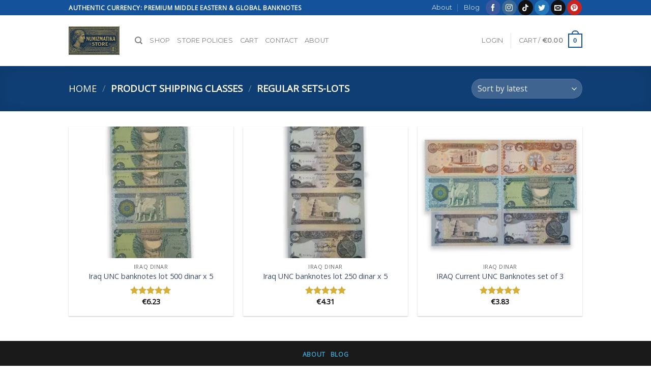

--- FILE ---
content_type: text/css
request_url: https://numizmatika.store/wp-content/litespeed/css/daea719e5414afa04d6fbf9765fd9181.css?ver=440a1
body_size: 26
content:
@font-face{font-display:swap;font-family:'Nunito Sans';font-style:italic;font-weight:200 1000;font-stretch:75% 125%;font-display:swap;src:url(https://fonts.gstatic.com/s/nunitosans/v15/pe0oMImSLYBIv1o4X1M8cce4E9RKdmwp.woff2) format('woff2');unicode-range:U+0460-052F,U+1C80-1C88,U+20B4,U+2DE0-2DFF,U+A640-A69F,U+FE2E-FE2F}@font-face{font-display:swap;font-family:'Nunito Sans';font-style:italic;font-weight:200 1000;font-stretch:75% 125%;font-display:swap;src:url(https://fonts.gstatic.com/s/nunitosans/v15/pe0oMImSLYBIv1o4X1M8cce4E91Kdmwp.woff2) format('woff2');unicode-range:U+0301,U+0400-045F,U+0490-0491,U+04B0-04B1,U+2116}@font-face{font-display:swap;font-family:'Nunito Sans';font-style:italic;font-weight:200 1000;font-stretch:75% 125%;font-display:swap;src:url(https://fonts.gstatic.com/s/nunitosans/v15/pe0oMImSLYBIv1o4X1M8cce4E9ZKdmwp.woff2) format('woff2');unicode-range:U+0102-0103,U+0110-0111,U+0128-0129,U+0168-0169,U+01A0-01A1,U+01AF-01B0,U+0300-0301,U+0303-0304,U+0308-0309,U+0323,U+0329,U+1EA0-1EF9,U+20AB}@font-face{font-display:swap;font-family:'Nunito Sans';font-style:italic;font-weight:200 1000;font-stretch:75% 125%;font-display:swap;src:url(https://fonts.gstatic.com/s/nunitosans/v15/pe0oMImSLYBIv1o4X1M8cce4E9dKdmwp.woff2) format('woff2');unicode-range:U+0100-02AF,U+0304,U+0308,U+0329,U+1E00-1E9F,U+1EF2-1EFF,U+2020,U+20A0-20AB,U+20AD-20C0,U+2113,U+2C60-2C7F,U+A720-A7FF}@font-face{font-display:swap;font-family:'Nunito Sans';font-style:italic;font-weight:200 1000;font-stretch:75% 125%;font-display:swap;src:url(https://fonts.gstatic.com/s/nunitosans/v15/pe0oMImSLYBIv1o4X1M8cce4E9lKdg.woff2) format('woff2');unicode-range:U+0000-00FF,U+0131,U+0152-0153,U+02BB-02BC,U+02C6,U+02DA,U+02DC,U+0304,U+0308,U+0329,U+2000-206F,U+2074,U+20AC,U+2122,U+2191,U+2193,U+2212,U+2215,U+FEFF,U+FFFD}@font-face{font-display:swap;font-family:'Nunito Sans';font-style:normal;font-weight:200 1000;font-stretch:75% 125%;font-display:swap;src:url(https://fonts.gstatic.com/s/nunitosans/v15/pe0qMImSLYBIv1o4X1M8ccewI9tScg.woff2) format('woff2');unicode-range:U+0460-052F,U+1C80-1C88,U+20B4,U+2DE0-2DFF,U+A640-A69F,U+FE2E-FE2F}@font-face{font-display:swap;font-family:'Nunito Sans';font-style:normal;font-weight:200 1000;font-stretch:75% 125%;font-display:swap;src:url(https://fonts.gstatic.com/s/nunitosans/v15/pe0qMImSLYBIv1o4X1M8cce5I9tScg.woff2) format('woff2');unicode-range:U+0301,U+0400-045F,U+0490-0491,U+04B0-04B1,U+2116}@font-face{font-display:swap;font-family:'Nunito Sans';font-style:normal;font-weight:200 1000;font-stretch:75% 125%;font-display:swap;src:url(https://fonts.gstatic.com/s/nunitosans/v15/pe0qMImSLYBIv1o4X1M8cceyI9tScg.woff2) format('woff2');unicode-range:U+0102-0103,U+0110-0111,U+0128-0129,U+0168-0169,U+01A0-01A1,U+01AF-01B0,U+0300-0301,U+0303-0304,U+0308-0309,U+0323,U+0329,U+1EA0-1EF9,U+20AB}@font-face{font-display:swap;font-family:'Nunito Sans';font-style:normal;font-weight:200 1000;font-stretch:75% 125%;font-display:swap;src:url(https://fonts.gstatic.com/s/nunitosans/v15/pe0qMImSLYBIv1o4X1M8ccezI9tScg.woff2) format('woff2');unicode-range:U+0100-02AF,U+0304,U+0308,U+0329,U+1E00-1E9F,U+1EF2-1EFF,U+2020,U+20A0-20AB,U+20AD-20C0,U+2113,U+2C60-2C7F,U+A720-A7FF}@font-face{font-display:swap;font-family:'Nunito Sans';font-style:normal;font-weight:200 1000;font-stretch:75% 125%;font-display:swap;src:url(https://fonts.gstatic.com/s/nunitosans/v15/pe0qMImSLYBIv1o4X1M8cce9I9s.woff2) format('woff2');unicode-range:U+0000-00FF,U+0131,U+0152-0153,U+02BB-02BC,U+02C6,U+02DA,U+02DC,U+0304,U+0308,U+0329,U+2000-206F,U+2074,U+20AC,U+2122,U+2191,U+2193,U+2212,U+2215,U+FEFF,U+FFFD}

--- FILE ---
content_type: text/css
request_url: https://numizmatika.store/wp-content/litespeed/css/069b178f989bb6b2007c9e2f72f1ec73.css?ver=c2e75
body_size: 4392
content:
.rvx-container{width:100%}@media (min-width:640px){.rvx-container{max-width:640px}}@media (min-width:768px){.rvx-container{max-width:768px}}@media (min-width:1024px){.rvx-container{max-width:1024px}}@media (min-width:1280px){.rvx-container{max-width:1280px}}@media (min-width:1536px){.rvx-container{max-width:1536px}}.rvx-pointer-events-none{pointer-events:none}.rvx-fixed{position:fixed}.rvx-absolute{position:absolute}.rvx-relative{position:relative}.rvx-inset-0{inset:0}.-rvx-right-\[50px\]{right:-50px}.-rvx-top-\[10px\]{top:-10px}.rvx-bottom-0{bottom:0}.rvx-bottom-3{bottom:.75rem}.rvx-bottom-\[-20px\]{bottom:-20px}.rvx-left-0{left:0}.rvx-left-1\/2{left:50%}.rvx-left-\[20px\]{left:20px}.rvx-right-0{right:0}.rvx-right-3{right:.75rem}.rvx-right-\[-23px\]{right:-23px}.rvx-right-\[10px\]{right:10px}.rvx-right-\[20px\]{right:20px}.rvx-top-0{top:0}.rvx-top-1\/2{top:50%}.rvx-top-\[-15px\]{top:-15px}.rvx-top-\[10px\]{top:10px}.rvx-top-\[136px\]{top:136px}.rvx-z-10{z-index:10}.rvx-z-20{z-index:20}.rvx-z-50{z-index:50}.rvx-z-\[99\]{z-index:99}.rvx-col-span-1{grid-column:span 1 / span 1}.rvx-col-span-12{grid-column:span 12 / span 12}.rvx-col-span-2{grid-column:span 2 / span 2}.rvx-col-span-3{grid-column:span 3 / span 3}.rvx-col-span-4{grid-column:span 4 / span 4}.rvx-col-span-6{grid-column:span 6 / span 6}.rvx-col-span-8{grid-column:span 8 / span 8}.rvx-col-span-9{grid-column:span 9 / span 9}.\!rvx-m-0{margin:0px!important}.rvx-m-0{margin:0}.rvx-m-auto{margin:auto}.rvx-mx-auto{margin-left:auto;margin-right:auto}.rvx-my-\[80px\]{margin-top:80px;margin-bottom:80px}.rvx-my-space16{margin-top:16px;margin-bottom:16px}.rvx-my-space24{margin-top:24px;margin-bottom:24px}.-rvx-mb-0{margin-bottom:0}.-rvx-mb-0\.5{margin-bottom:-.125rem}.-rvx-ml-0{margin-left:0}.-rvx-ml-0\.5{margin-left:-.125rem}.-rvx-mr-0{margin-right:0}.-rvx-mr-0\.5{margin-right:-.125rem}.-rvx-mt-0{margin-top:0}.-rvx-mt-0\.5{margin-top:-.125rem}.-rvx-mt-px{margin-top:-1px}.rvx-mb-0{margin-bottom:0}.rvx-mb-2{margin-bottom:.5rem}.rvx-mb-4{margin-bottom:1rem}.rvx-mb-\[0px\!important\]{margin-bottom:0px!important}.rvx-mb-\[10px\!important\]{margin-bottom:10px!important}.rvx-mb-\[3px\]{margin-bottom:3px}.rvx-mb-\[5px\!important\]{margin-bottom:5px!important}.rvx-mb-\[5px\]{margin-bottom:5px}.rvx-mb-space12{margin-bottom:12px}.rvx-mb-space16{margin-bottom:16px}.rvx-mb-space20{margin-bottom:20px}.rvx-mb-space40{margin-bottom:40px}.rvx-mb-space5{margin-bottom:5px}.rvx-ml-2{margin-left:.5rem}.rvx-ml-space12{margin-left:12px}.rvx-ml-space5{margin-left:5px}.rvx-mr-4{margin-right:1rem}.rvx-mt-1{margin-top:.25rem}.rvx-mt-2{margin-top:.5rem}.rvx-mt-6{margin-top:1.5rem}.rvx-mt-\[3px\]{margin-top:3px}.rvx-mt-\[5px\!important\]{margin-top:5px!important}.rvx-mt-\[8px\]{margin-top:8px}.rvx-mt-space16{margin-top:16px}.rvx-mt-space20{margin-top:20px}.rvx-mt-space24{margin-top:24px}.rvx-mt-space40{margin-top:40px}.rvx-mt-space5{margin-top:5px}.rvx-mt-space8{margin-top:8px}.rvx-box-border{box-sizing:border-box}.\!rvx-block{display:block!important}.rvx-block{display:block}.rvx-inline-block{display:inline-block}.rvx-flex{display:flex}.rvx-inline-flex{display:inline-flex}.rvx-table{display:table}.rvx-grid{display:grid}.\!rvx-hidden{display:none!important}.\!rvx-size-\[48px\]{width:48px!important;height:48px!important}.\!rvx-size-\[64px\]{width:64px!important;height:64px!important}.\!rvx-size-\[80px\]{width:80px!important;height:80px!important}.rvx-size-10{width:2.5rem;height:2.5rem}.rvx-size-5{width:1.25rem;height:1.25rem}.rvx-size-\[20px\]{width:20px;height:20px}.rvx-size-\[24px\]{width:24px;height:24px}.rvx-size-\[31px\]{width:31px;height:31px}.rvx-size-\[40px\]{width:40px;height:40px}.rvx-size-\[80px\]{width:80px;height:80px}.rvx-size-space24{width:24px;height:24px}.\!rvx-h-\[166px\]{height:166px!important}.rvx-h-1{height:.25rem}.rvx-h-1\.5{height:.375rem}.rvx-h-12{height:3rem}.rvx-h-2{height:.5rem}.rvx-h-2\.5{height:.625rem}.rvx-h-5{height:1.25rem}.rvx-h-\[114px\]{height:114px}.rvx-h-\[150px\]{height:150px}.rvx-h-\[186px\]{height:186px}.rvx-h-\[1px\]{height:1px}.rvx-h-\[270px\]{height:270px}.rvx-h-\[2px\]{height:2px}.rvx-h-\[30px\]{height:30px}.rvx-h-\[38px\]{height:38px}.rvx-h-\[557px\]{height:557px}.rvx-h-full{height:100%}.rvx-h-screen{height:100vh}.\!rvx-max-h-\[166px\]{max-height:166px!important}.rvx-max-h-\[557px\]{max-height:557px}.\!rvx-w-\[250px\]{width:250px!important}.\!rvx-w-full{width:100%!important}.rvx-w-1{width:.25rem}.rvx-w-1\.5{width:.375rem}.rvx-w-12{width:3rem}.rvx-w-2{width:.5rem}.rvx-w-2\.5{width:.625rem}.rvx-w-5{width:1.25rem}.rvx-w-56{width:14rem}.rvx-w-\[123px\]{width:123px}.rvx-w-\[155px\]{width:155px}.rvx-w-\[250px\]{width:250px}.rvx-w-\[272px\]{width:272px}.rvx-w-\[300px\]{width:300px}.rvx-w-\[50px\]{width:50px}.rvx-w-\[548px\]{width:548px}.rvx-w-auto{width:auto}.rvx-w-full{width:100%}.rvx-w-screen{width:100vw}.\!rvx-max-w-full{max-width:100%!important}.rvx-max-w-\[272px\]{max-width:272px}.rvx-max-w-\[548px\]{max-width:548px}.rvx-max-w-sm{max-width:24rem}.rvx-flex-1{flex:1 1 0%}.rvx-flex-shrink-0{flex-shrink:0}.rvx-origin-bottom-left{transform-origin:bottom left}.rvx-origin-top-left{transform-origin:top left}.rvx-origin-top-right{transform-origin:top right}.-rvx-translate-x-1\/2{--tw-translate-x:-50%;transform:translate(var(--tw-translate-x),var(--tw-translate-y)) rotate(var(--tw-rotate)) skewX(var(--tw-skew-x)) skewY(var(--tw-skew-y)) scaleX(var(--tw-scale-x)) scaleY(var(--tw-scale-y))}.-rvx-translate-x-full{--tw-translate-x:-100%;transform:translate(var(--tw-translate-x),var(--tw-translate-y)) rotate(var(--tw-rotate)) skewX(var(--tw-skew-x)) skewY(var(--tw-skew-y)) scaleX(var(--tw-scale-x)) scaleY(var(--tw-scale-y))}.-rvx-translate-y-1\/2{--tw-translate-y:-50%;transform:translate(var(--tw-translate-x),var(--tw-translate-y)) rotate(var(--tw-rotate)) skewX(var(--tw-skew-x)) skewY(var(--tw-skew-y)) scaleX(var(--tw-scale-x)) scaleY(var(--tw-scale-y))}.-rvx-translate-y-2{--tw-translate-y:-0.5rem;transform:translate(var(--tw-translate-x),var(--tw-translate-y)) rotate(var(--tw-rotate)) skewX(var(--tw-skew-x)) skewY(var(--tw-skew-y)) scaleX(var(--tw-scale-x)) scaleY(var(--tw-scale-y))}.-rvx-translate-y-full{--tw-translate-y:-100%;transform:translate(var(--tw-translate-x),var(--tw-translate-y)) rotate(var(--tw-rotate)) skewX(var(--tw-skew-x)) skewY(var(--tw-skew-y)) scaleX(var(--tw-scale-x)) scaleY(var(--tw-scale-y))}.rvx-translate-x-full{--tw-translate-x:100%;transform:translate(var(--tw-translate-x),var(--tw-translate-y)) rotate(var(--tw-rotate)) skewX(var(--tw-skew-x)) skewY(var(--tw-skew-y)) scaleX(var(--tw-scale-x)) scaleY(var(--tw-scale-y))}.rvx-translate-y-0{--tw-translate-y:0px;transform:translate(var(--tw-translate-x),var(--tw-translate-y)) rotate(var(--tw-rotate)) skewX(var(--tw-skew-x)) skewY(var(--tw-skew-y)) scaleX(var(--tw-scale-x)) scaleY(var(--tw-scale-y))}.rvx-translate-y-4{--tw-translate-y:1rem;transform:translate(var(--tw-translate-x),var(--tw-translate-y)) rotate(var(--tw-rotate)) skewX(var(--tw-skew-x)) skewY(var(--tw-skew-y)) scaleX(var(--tw-scale-x)) scaleY(var(--tw-scale-y))}.rvx-translate-y-full{--tw-translate-y:100%;transform:translate(var(--tw-translate-x),var(--tw-translate-y)) rotate(var(--tw-rotate)) skewX(var(--tw-skew-x)) skewY(var(--tw-skew-y)) scaleX(var(--tw-scale-x)) scaleY(var(--tw-scale-y))}.-rvx-rotate-45{--tw-rotate:-45deg;transform:translate(var(--tw-translate-x),var(--tw-translate-y)) rotate(var(--tw-rotate)) skewX(var(--tw-skew-x)) skewY(var(--tw-skew-y)) scaleX(var(--tw-scale-x)) scaleY(var(--tw-scale-y))}.rvx-rotate-45{--tw-rotate:45deg;transform:translate(var(--tw-translate-x),var(--tw-translate-y)) rotate(var(--tw-rotate)) skewX(var(--tw-skew-x)) skewY(var(--tw-skew-y)) scaleX(var(--tw-scale-x)) scaleY(var(--tw-scale-y))}.rvx-scale-100{--tw-scale-x:1;--tw-scale-y:1;transform:translate(var(--tw-translate-x),var(--tw-translate-y)) rotate(var(--tw-rotate)) skewX(var(--tw-skew-x)) skewY(var(--tw-skew-y)) scaleX(var(--tw-scale-x)) scaleY(var(--tw-scale-y))}.rvx-scale-95{--tw-scale-x:.95;--tw-scale-y:.95;transform:translate(var(--tw-translate-x),var(--tw-translate-y)) rotate(var(--tw-rotate)) skewX(var(--tw-skew-x)) skewY(var(--tw-skew-y)) scaleX(var(--tw-scale-x)) scaleY(var(--tw-scale-y))}.rvx-transform{transform:translate(var(--tw-translate-x),var(--tw-translate-y)) rotate(var(--tw-rotate)) skewX(var(--tw-skew-x)) skewY(var(--tw-skew-y)) scaleX(var(--tw-scale-x)) scaleY(var(--tw-scale-y))}@keyframes rvx-pulse{50%{opacity:.5}}.rvx-animate-pulse{animation:rvx-pulse 2s cubic-bezier(.4,0,.6,1) infinite}@keyframes rvx-spin{to{transform:rotate(360deg)}}.rvx-animate-spin{animation:rvx-spin 1s linear infinite}.rvx-cursor-pointer{cursor:pointer}.rvx-resize-none{resize:none}.rvx-grid-cols-12{grid-template-columns:repeat(12,minmax(0,1fr))}.rvx-grid-cols-3{grid-template-columns:repeat(3,minmax(0,1fr))}.rvx-grid-cols-4{grid-template-columns:repeat(4,minmax(0,1fr))}.rvx-grid-cols-5{grid-template-columns:repeat(5,minmax(0,1fr))}.rvx-grid-cols-6{grid-template-columns:repeat(6,minmax(0,1fr))}.rvx-grid-cols-7{grid-template-columns:repeat(7,minmax(0,1fr))}.rvx-grid-cols-8{grid-template-columns:repeat(8,minmax(0,1fr))}.rvx-grid-cols-\[repeat\(auto-fill\,minmax\(320px\,1fr\)\)\]{grid-template-columns:repeat(auto-fill,minmax(320px,1fr))}.rvx-flex-col{flex-direction:column}.rvx-flex-wrap{flex-wrap:wrap}.rvx-place-content-center{place-content:center}.rvx-place-items-center{place-items:center}.rvx-items-center{align-items:center}.rvx-items-baseline{align-items:baseline}.rvx-justify-end{justify-content:flex-end}.rvx-justify-center{justify-content:center}.rvx-justify-between{justify-content:space-between}.rvx-gap-0{gap:0}.rvx-gap-1{gap:.25rem}.rvx-gap-2{gap:.5rem}.rvx-gap-4{gap:1rem}.rvx-gap-6{gap:1.5rem}.rvx-gap-\[26px\]{gap:26px}.rvx-gap-\[3px\]{gap:3px}.rvx-gap-\[4px\]{gap:4px}.rvx-gap-space12{gap:12px}.rvx-gap-space16{gap:16px}.rvx-gap-space20{gap:20px}.rvx-gap-space5{gap:5px}.rvx-gap-space8{gap:8px}.rvx-space-x-4>:not([hidden])~:not([hidden]){--tw-space-x-reverse:0;margin-right:calc(1rem * var(--tw-space-x-reverse));margin-left:calc(1rem * calc(1 - var(--tw-space-x-reverse)))}.rvx-space-y-2>:not([hidden])~:not([hidden]){--tw-space-y-reverse:0;margin-top:calc(0.5rem * calc(1 - var(--tw-space-y-reverse)));margin-bottom:calc(0.5rem * var(--tw-space-y-reverse))}.rvx-space-y-3>:not([hidden])~:not([hidden]){--tw-space-y-reverse:0;margin-top:calc(0.75rem * calc(1 - var(--tw-space-y-reverse)));margin-bottom:calc(0.75rem * var(--tw-space-y-reverse))}.rvx-space-y-4>:not([hidden])~:not([hidden]){--tw-space-y-reverse:0;margin-top:calc(1rem * calc(1 - var(--tw-space-y-reverse)));margin-bottom:calc(1rem * var(--tw-space-y-reverse))}.rvx-space-y-6>:not([hidden])~:not([hidden]){--tw-space-y-reverse:0;margin-top:calc(1.5rem * calc(1 - var(--tw-space-y-reverse)));margin-bottom:calc(1.5rem * var(--tw-space-y-reverse))}.rvx-space-y-\[20px\]>:not([hidden])~:not([hidden]){--tw-space-y-reverse:0;margin-top:calc(20px * calc(1 - var(--tw-space-y-reverse)));margin-bottom:calc(20px * var(--tw-space-y-reverse))}.rvx-space-y-space12>:not([hidden])~:not([hidden]){--tw-space-y-reverse:0;margin-top:calc(12px * calc(1 - var(--tw-space-y-reverse)));margin-bottom:calc(12px * var(--tw-space-y-reverse))}.rvx-space-y-space16>:not([hidden])~:not([hidden]){--tw-space-y-reverse:0;margin-top:calc(16px * calc(1 - var(--tw-space-y-reverse)));margin-bottom:calc(16px * var(--tw-space-y-reverse))}.rvx-space-y-space8>:not([hidden])~:not([hidden]){--tw-space-y-reverse:0;margin-top:calc(8px * calc(1 - var(--tw-space-y-reverse)));margin-bottom:calc(8px * var(--tw-space-y-reverse))}.rvx-divide-y>:not([hidden])~:not([hidden]){--tw-divide-y-reverse:0;border-top-width:calc(1px * calc(1 - var(--tw-divide-y-reverse)));border-bottom-width:calc(1px * var(--tw-divide-y-reverse))}.rvx-divide-gray-100>:not([hidden])~:not([hidden]){--tw-divide-opacity:1;border-color:rgb(243 244 246 / var(--tw-divide-opacity))}.rvx-self-end{align-self:flex-end}.rvx-self-baseline{align-self:baseline}.rvx-overflow-hidden{overflow:hidden}.rvx-overflow-y-auto{overflow-y:auto}.rvx-whitespace-nowrap{white-space:nowrap}.rvx-break-normal{overflow-wrap:normal;word-break:normal}.\!rvx-break-words{overflow-wrap:break-word!important}.\!rvx-rounded-md{border-radius:0.375rem!important}.rvx-rounded{border-radius:.25rem}.rvx-rounded-\[4px\]{border-radius:4px}.rvx-rounded-full{border-radius:9999px}.rvx-rounded-lg{border-radius:.5rem}.rvx-rounded-md{border-radius:.375rem}.rvx-rounded-none{border-radius:0}.rvx-rounded-sm{border-radius:.125rem}.\!rvx-rounded-t-lg{border-top-left-radius:0.5rem!important;border-top-right-radius:0.5rem!important}.rvx-rounded-t-lg{border-top-left-radius:.5rem;border-top-right-radius:.5rem}.\!rvx-border{border-width:1px!important}.\!rvx-border-\[1px\]{border-width:1px!important}.rvx-border{border-width:1px}.rvx-border-2{border-width:2px}.rvx-border-l-4{border-left-width:4px}.\!rvx-border-solid{border-style:solid!important}.rvx-border-solid{border-style:solid}.rvx-border-dashed{border-style:dashed}.\!rvx-border-none{border-style:none!important}.rvx-border-none{border-style:none}.\!rvx-border-\[\#d9d9d9\]{--tw-border-opacity:1 !important;border-color:rgb(217 217 217 / var(--tw-border-opacity))!important}.\!rvx-border-danger{--tw-border-opacity:1 !important;border-color:rgb(213 0 0 / var(--tw-border-opacity))!important}.\!rvx-border-neutral-300{--tw-border-opacity:1 !important;border-color:rgb(224 224 224 / var(--tw-border-opacity))!important}.\!rvx-border-neutral-400{--tw-border-opacity:1 !important;border-color:rgb(189 189 189 / var(--tw-border-opacity))!important}.\!rvx-border-neutral-500{--tw-border-opacity:1 !important;border-color:rgb(158 158 158 / var(--tw-border-opacity))!important}.\!rvx-border-neutral-600{--tw-border-opacity:1 !important;border-color:rgb(117 117 117 / var(--tw-border-opacity))!important}.rvx-border-green-300{--tw-border-opacity:1;border-color:rgb(134 239 172 / var(--tw-border-opacity))}.rvx-border-neutral-200\/70{border-color:rgb(238 238 238 / .7)}.rvx-border-neutral-400{--tw-border-opacity:1;border-color:rgb(189 189 189 / var(--tw-border-opacity))}.rvx-border-neutral-600{--tw-border-opacity:1;border-color:rgb(117 117 117 / var(--tw-border-opacity))}.rvx-border-primary-50{--tw-border-opacity:1;border-color:rgb(102 148 255 / var(--tw-border-opacity))}.rvx-border-transparent{border-color:#fff0}.\!rvx-bg-neutral-300{--tw-bg-opacity:1 !important;background-color:rgb(224 224 224 / var(--tw-bg-opacity))!important}.\!rvx-bg-transparent{background-color:transparent!important}.rvx-bg-\[\#212121B2\]{background-color:#212121B2}.rvx-bg-\[\#D9D9D9\]{--tw-bg-opacity:1;background-color:rgb(217 217 217 / var(--tw-bg-opacity))}.rvx-bg-\[\#EFEFEF\]{--tw-bg-opacity:1;background-color:rgb(239 239 239 / var(--tw-bg-opacity))}.rvx-bg-black{--tw-bg-opacity:1;background-color:rgb(0 0 0 / var(--tw-bg-opacity))}.rvx-bg-black\/25{background-color:rgb(0 0 0 / .25)}.rvx-bg-blue-500{--tw-bg-opacity:1;background-color:rgb(59 130 246 / var(--tw-bg-opacity))}.rvx-bg-gray-200{--tw-bg-opacity:1;background-color:rgb(229 231 235 / var(--tw-bg-opacity))}.rvx-bg-green-100{--tw-bg-opacity:1;background-color:rgb(220 252 231 / var(--tw-bg-opacity))}.rvx-bg-green-500{--tw-bg-opacity:1;background-color:rgb(34 197 94 / var(--tw-bg-opacity))}.rvx-bg-neutral-100{--tw-bg-opacity:1;background-color:rgb(245 245 245 / var(--tw-bg-opacity))}.rvx-bg-neutral-200{--tw-bg-opacity:1;background-color:rgb(238 238 238 / var(--tw-bg-opacity))}.rvx-bg-neutral-300{--tw-bg-opacity:1;background-color:rgb(224 224 224 / var(--tw-bg-opacity))}.rvx-bg-primary{--tw-bg-opacity:1;background-color:rgb(0 67 221 / var(--tw-bg-opacity))}.rvx-bg-primary-10{--tw-bg-opacity:1;background-color:rgb(238 243 255 / var(--tw-bg-opacity))}.rvx-bg-primary-70{--tw-bg-opacity:1;background-color:rgb(34 101 255 / var(--tw-bg-opacity))}.rvx-bg-transparent{background-color:#fff0}.rvx-bg-white{--tw-bg-opacity:1;background-color:rgb(255 255 255 / var(--tw-bg-opacity))}.rvx-bg-opacity-40{--tw-bg-opacity:0.4}.rvx-bg-opacity-90{--tw-bg-opacity:0.9}.rvx-fill-current{fill:currentColor}.rvx-fill-neutral-600{fill:#757575}.rvx-fill-white{fill:#fff}.rvx-object-cover{-o-object-fit:cover;object-fit:cover}.rvx-object-top{-o-object-position:top;object-position:top}.\!rvx-p-0{padding:0px!important}.\!rvx-p-space16{padding:16px!important}.rvx-p-1{padding:.25rem}.rvx-p-3{padding:.75rem}.rvx-p-4{padding:1rem}.rvx-p-6{padding:1.5rem}.rvx-p-\[9px\]{padding:9px}.rvx-p-space12{padding:12px}.rvx-p-space16{padding:16px}.rvx-p-space24{padding:24px}.rvx-p-space5{padding:5px}.rvx-p-space8{padding:8px}.\!rvx-px-\[12px\]{padding-left:12px!important;padding-right:12px!important}.\!rvx-px-space8{padding-left:8px!important;padding-right:8px!important}.\!rvx-py-\[9px\]{padding-top:9px!important;padding-bottom:9px!important}.rvx-px-2{padding-left:.5rem;padding-right:.5rem}.rvx-px-4{padding-left:1rem;padding-right:1rem}.rvx-px-\[9px\]{padding-left:9px;padding-right:9px}.rvx-px-space12{padding-left:12px;padding-right:12px}.rvx-px-space16{padding-left:16px;padding-right:16px}.rvx-px-space24{padding-left:24px;padding-right:24px}.rvx-px-space8{padding-left:8px;padding-right:8px}.rvx-py-1{padding-top:.25rem;padding-bottom:.25rem}.rvx-py-2{padding-top:.5rem;padding-bottom:.5rem}.rvx-py-\[11px\]{padding-top:11px;padding-bottom:11px}.rvx-py-\[64px\]{padding-top:64px;padding-bottom:64px}.rvx-py-\[9px\]{padding-top:9px;padding-bottom:9px}.rvx-py-space16{padding-top:16px;padding-bottom:16px}.rvx-py-space24{padding-top:24px;padding-bottom:24px}.rvx-py-space8{padding-top:8px;padding-bottom:8px}.\!rvx-pb-space8{padding-bottom:8px!important}.\!rvx-pr-space8{padding-right:8px!important}.rvx-pb-\[6px\]{padding-bottom:6px}.rvx-pb-space16{padding-bottom:16px}.rvx-pl-space16{padding-left:16px}.rvx-pr-\[47px\]{padding-right:47px}.rvx-pr-space16{padding-right:16px}.rvx-pt-\[2px\]{padding-top:2px}.rvx-pt-\[5px\]{padding-top:5px}.rvx-text-left{text-align:left}.rvx-text-center{text-align:center}.rvx-align-middle{vertical-align:middle}.\!rvx-font-nunito{font-family:Nunito Sans,sans-serif!important}.rvx-font-nunito{font-family:Nunito Sans,sans-serif}.\!rvx-text-\[10px\]{font-size:10px!important}.\!rvx-text-\[12px\]{font-size:12px!important}.\!rvx-text-\[14px\]{font-size:14px!important}.\!rvx-text-\[15\.38px\]{font-size:15.38px!important}.\!rvx-text-\[150px\]{font-size:150px!important}.\!rvx-text-\[16px\]{font-size:16px!important}.\!rvx-text-\[17\.577px\]{font-size:17.577px!important}.\!rvx-text-\[18px\]{font-size:18px!important}.\!rvx-text-\[20px\]{font-size:20px!important}.\!rvx-text-\[24px\]{font-size:24px!important}.\!rvx-text-\[40px\]{font-size:40px!important}.\!rvx-text-\[60px\]{font-size:60px!important}.rvx-text-\[12px\]{font-size:12px}.rvx-text-\[14px\]{font-size:14px}.rvx-text-\[16px\]{font-size:16px}.rvx-text-\[17\.577px\]{font-size:17.577px}.rvx-text-\[20px\]{font-size:20px}.rvx-text-\[32px\]{font-size:32px}.rvx-text-lg{font-size:1.125rem;line-height:1.75rem}.rvx-text-normal{font-size:16px}.rvx-text-sm{font-size:.875rem;line-height:1.25rem}.rvx-text-xs{font-size:.75rem;line-height:1rem}.\!rvx-font-normal{font-weight:400!important}.rvx-font-bold{font-weight:700}.rvx-font-normal{font-weight:400}.rvx-font-semibold{font-weight:600}.\!rvx-capitalize{text-transform:capitalize!important}.\!rvx-leading-\[0\]{line-height:0!important}.\!rvx-leading-\[0px\]{line-height:0px!important}.\!rvx-leading-\[24px\]{line-height:24px!important}.\!rvx-leading-normal{line-height:1.5!important}.rvx-leading-\[0px\]{line-height:0}.rvx-leading-\[22px\]{line-height:22px}.rvx-leading-\[24\.168px\]{line-height:24.168px}.rvx-leading-\[24px\]{line-height:24px}.rvx-leading-\[26px\]{line-height:26px}.rvx-leading-\[28\.562px\]{line-height:28.562px}.rvx-leading-\[29px\]{line-height:29px}.rvx-leading-\[32px\]{line-height:32px}.rvx-leading-\[38px\]{line-height:38px}.rvx-tracking-wide{letter-spacing:.025em}.\!rvx-text-neutral-600{--tw-text-opacity:1 !important;color:rgb(117 117 117 / var(--tw-text-opacity))!important}.\!rvx-text-neutral-700{--tw-text-opacity:1 !important;color:rgb(97 97 97 / var(--tw-text-opacity))!important}.\!rvx-text-neutral-800{--tw-text-opacity:1 !important;color:rgb(66 66 66 / var(--tw-text-opacity))!important}.rvx-text-blue-500{--tw-text-opacity:1;color:rgb(59 130 246 / var(--tw-text-opacity))}.rvx-text-danger{--tw-text-opacity:1;color:rgb(213 0 0 / var(--tw-text-opacity))}.rvx-text-danger-700{--tw-text-opacity:1;color:rgb(211 47 47 / var(--tw-text-opacity))}.rvx-text-gray-500{--tw-text-opacity:1;color:rgb(107 114 128 / var(--tw-text-opacity))}.rvx-text-gray-600{--tw-text-opacity:1;color:rgb(75 85 99 / var(--tw-text-opacity))}.rvx-text-green-500{--tw-text-opacity:1;color:rgb(34 197 94 / var(--tw-text-opacity))}.rvx-text-green-600{--tw-text-opacity:1;color:rgb(22 163 74 / var(--tw-text-opacity))}.rvx-text-neutral{--tw-text-opacity:1;color:rgb(189 189 189 / var(--tw-text-opacity))}.rvx-text-neutral-400{--tw-text-opacity:1;color:rgb(189 189 189 / var(--tw-text-opacity))}.rvx-text-neutral-600{--tw-text-opacity:1;color:rgb(117 117 117 / var(--tw-text-opacity))}.rvx-text-neutral-700{--tw-text-opacity:1;color:rgb(97 97 97 / var(--tw-text-opacity))}.rvx-text-neutral-800{--tw-text-opacity:1;color:rgb(66 66 66 / var(--tw-text-opacity))}.rvx-text-neutral-900{--tw-text-opacity:1;color:rgb(33 33 33 / var(--tw-text-opacity))}.rvx-text-success{--tw-text-opacity:1;color:rgb(0 153 0 / var(--tw-text-opacity))}.rvx-text-white{--tw-text-opacity:1;color:rgb(255 255 255 / var(--tw-text-opacity))}.rvx-text-yellow-400{--tw-text-opacity:1;color:rgb(250 204 21 / var(--tw-text-opacity))}.rvx-underline{text-decoration-line:underline}.\!rvx-no-underline{text-decoration-line:none!important}.rvx-no-underline{text-decoration-line:none}.rvx-opacity-0{opacity:0}.rvx-opacity-100{opacity:1}.\!rvx-shadow-none{--tw-shadow:0 0 #0000 !important;--tw-shadow-colored:0 0 #0000 !important;box-shadow:var(--tw-ring-offset-shadow,0 0 #0000),var(--tw-ring-shadow,0 0 #0000),var(--tw-shadow)!important}.rvx-shadow-100{--tw-shadow:0px 4px 4px -2px rgba(24, 39, 75, 0.08), 0px 2px 4px -2px rgba(24, 39, 75, 0.12);--tw-shadow-colored:0px 4px 4px -2px var(--tw-shadow-color), 0px 2px 4px -2px var(--tw-shadow-color);box-shadow:var(--tw-ring-offset-shadow,0 0 #0000),var(--tw-ring-shadow,0 0 #0000),var(--tw-shadow)}.rvx-shadow-lg{--tw-shadow:0 10px 15px -3px rgb(0 0 0 / 0.1), 0 4px 6px -4px rgb(0 0 0 / 0.1);--tw-shadow-colored:0 10px 15px -3px var(--tw-shadow-color), 0 4px 6px -4px var(--tw-shadow-color);box-shadow:var(--tw-ring-offset-shadow,0 0 #0000),var(--tw-ring-shadow,0 0 #0000),var(--tw-shadow)}.rvx-shadow-md{--tw-shadow:0 4px 6px -1px rgb(0 0 0 / 0.1), 0 2px 4px -2px rgb(0 0 0 / 0.1);--tw-shadow-colored:0 4px 6px -1px var(--tw-shadow-color), 0 2px 4px -2px var(--tw-shadow-color);box-shadow:var(--tw-ring-offset-shadow,0 0 #0000),var(--tw-ring-shadow,0 0 #0000),var(--tw-shadow)}.rvx-shadow-xl{--tw-shadow:0 20px 25px -5px rgb(0 0 0 / 0.1), 0 8px 10px -6px rgb(0 0 0 / 0.1);--tw-shadow-colored:0 20px 25px -5px var(--tw-shadow-color), 0 8px 10px -6px var(--tw-shadow-color);box-shadow:var(--tw-ring-offset-shadow,0 0 #0000),var(--tw-ring-shadow,0 0 #0000),var(--tw-shadow)}.rvx-outline-none{outline:2px solid #fff0;outline-offset:2px}.rvx-ring-1{--tw-ring-offset-shadow:var(--tw-ring-inset) 0 0 0 var(--tw-ring-offset-width) var(--tw-ring-offset-color);--tw-ring-shadow:var(--tw-ring-inset) 0 0 0 calc(1px + var(--tw-ring-offset-width)) var(--tw-ring-color);box-shadow:var(--tw-ring-offset-shadow),var(--tw-ring-shadow),var(--tw-shadow,0 0 #0000)}.rvx-ring-black\/5{--tw-ring-color:rgb(0 0 0 / 0.05)}.rvx-transition{transition-property:color,background-color,border-color,text-decoration-color,fill,stroke,opacity,box-shadow,transform,filter,-webkit-backdrop-filter;transition-property:color,background-color,border-color,text-decoration-color,fill,stroke,opacity,box-shadow,transform,filter,backdrop-filter;transition-property:color,background-color,border-color,text-decoration-color,fill,stroke,opacity,box-shadow,transform,filter,backdrop-filter,-webkit-backdrop-filter;transition-timing-function:cubic-bezier(.4,0,.2,1);transition-duration:150ms}.rvx-transition-opacity{transition-property:opacity;transition-timing-function:cubic-bezier(.4,0,.2,1);transition-duration:150ms}.rvx-transition-shadow{transition-property:box-shadow;transition-timing-function:cubic-bezier(.4,0,.2,1);transition-duration:150ms}.rvx-duration-100{transition-duration:100ms}.rvx-duration-150{transition-duration:150ms}.rvx-duration-200{transition-duration:200ms}.rvx-duration-300{transition-duration:300ms}.rvx-duration-75{transition-duration:75ms}.rvx-ease-in{transition-timing-function:cubic-bezier(.4,0,1,1)}.rvx-ease-out{transition-timing-function:cubic-bezier(0,0,.2,1)}.rvx-scrollbar::-webkit-scrollbar{width:6px;height:8px}.rvx-scrollbar::-webkit-scrollbar-track{background:#f0f0f0}.rvx-scrollbar::-webkit-scrollbar-thumb{background:#acabab;border-radius:4px}.rvx-scrollbar::-webkit-scrollbar-thumb:hover{background:#857e7e}.placeholder\:rvx-text-neutral-400::-moz-placeholder{--tw-text-opacity:1;color:rgb(189 189 189 / var(--tw-text-opacity))}.placeholder\:rvx-text-neutral-400::placeholder{--tw-text-opacity:1;color:rgb(189 189 189 / var(--tw-text-opacity))}.first\:\!rvx-block:first-child{display:block!important}.hover\:rvx-rounded:hover{border-radius:.25rem}.hover\:rvx-border-neutral-400:hover{--tw-border-opacity:1;border-color:rgb(189 189 189 / var(--tw-border-opacity))}.hover\:rvx-border-neutral-600:hover{--tw-border-opacity:1;border-color:rgb(117 117 117 / var(--tw-border-opacity))}.hover\:\!rvx-bg-neutral-400:hover{--tw-bg-opacity:1 !important;background-color:rgb(189 189 189 / var(--tw-bg-opacity))!important}.hover\:rvx-bg-\[\#EEF3FF\]:hover{--tw-bg-opacity:1;background-color:rgb(238 243 255 / var(--tw-bg-opacity))}.hover\:rvx-bg-blue-600:hover{--tw-bg-opacity:1;background-color:rgb(37 99 235 / var(--tw-bg-opacity))}.hover\:rvx-bg-danger-50:hover{--tw-bg-opacity:1;background-color:rgb(255 235 238 / var(--tw-bg-opacity))}.hover\:rvx-bg-neutral-200:hover{--tw-bg-opacity:1;background-color:rgb(238 238 238 / var(--tw-bg-opacity))}.hover\:rvx-bg-primary:hover{--tw-bg-opacity:1;background-color:rgb(0 67 221 / var(--tw-bg-opacity))}.hover\:rvx-bg-transparent:hover{background-color:#fff0}.hover\:rvx-text-blue-700:hover{--tw-text-opacity:1;color:rgb(29 78 216 / var(--tw-text-opacity))}.hover\:rvx-text-green-700:hover{--tw-text-opacity:1;color:rgb(21 128 61 / var(--tw-text-opacity))}.hover\:rvx-text-neutral-600:hover{--tw-text-opacity:1;color:rgb(117 117 117 / var(--tw-text-opacity))}.hover\:rvx-text-neutral-800:hover{--tw-text-opacity:1;color:rgb(66 66 66 / var(--tw-text-opacity))}.hover\:rvx-text-white:hover{--tw-text-opacity:1;color:rgb(255 255 255 / var(--tw-text-opacity))}.hover\:rvx-opacity-75:hover{opacity:.75}.hover\:rvx-shadow-lg:hover{--tw-shadow:0 10px 15px -3px rgb(0 0 0 / 0.1), 0 4px 6px -4px rgb(0 0 0 / 0.1);--tw-shadow-colored:0 10px 15px -3px var(--tw-shadow-color), 0 4px 6px -4px var(--tw-shadow-color);box-shadow:var(--tw-ring-offset-shadow,0 0 #0000),var(--tw-ring-shadow,0 0 #0000),var(--tw-shadow)}.focus\:rvx-bg-primary:focus{--tw-bg-opacity:1;background-color:rgb(0 67 221 / var(--tw-bg-opacity))}.focus\:rvx-bg-transparent:focus{background-color:#fff0}.focus\:rvx-text-neutral-800:focus{--tw-text-opacity:1;color:rgb(66 66 66 / var(--tw-text-opacity))}.focus\:\!rvx-outline-none:focus{outline:2px solid transparent!important;outline-offset:2px!important}.focus\:rvx-outline-none:focus{outline:2px solid #fff0;outline-offset:2px}.focus\:\!rvx-ring:focus{--tw-ring-offset-shadow:var(--tw-ring-inset) 0 0 0 var(--tw-ring-offset-width) var(--tw-ring-offset-color) !important;--tw-ring-shadow:var(--tw-ring-inset) 0 0 0 calc(3px + var(--tw-ring-offset-width)) var(--tw-ring-color) !important;box-shadow:var(--tw-ring-offset-shadow),var(--tw-ring-shadow),var(--tw-shadow,0 0 #0000)!important}.focus\:\!rvx-ring-primary-20:focus{--tw-ring-opacity:1 !important;--tw-ring-color:rgb(204 219 255 / var(--tw-ring-opacity)) !important}.focus-visible\:rvx-outline:focus-visible{outline-style:solid}.focus-visible\:rvx-outline-2:focus-visible{outline-width:2px}.focus-visible\:rvx-outline-offset-2:focus-visible{outline-offset:2px}.focus-visible\:rvx-outline-black:focus-visible{outline-color:#000}.active\:rvx-opacity-100:active{opacity:1}.active\:rvx-outline-offset-0:active{outline-offset:0}.disabled\:\!rvx-cursor-not-allowed:disabled{cursor:not-allowed!important}.disabled\:rvx-cursor-not-allowed:disabled{cursor:not-allowed}.disabled\:rvx-bg-neutral-400:disabled{--tw-bg-opacity:1;background-color:rgb(189 189 189 / var(--tw-bg-opacity))}.disabled\:rvx-opacity-75:disabled{opacity:.75}@media (prefers-reduced-motion:reduce){.motion-reduce\:rvx-animate-none{animation:none}}@media (min-width:640px){.sm\:rvx-size-\[56px\]{width:56px;height:56px}.sm\:rvx-h-auto{height:auto}.sm\:rvx-translate-y-0{--tw-translate-y:0px;transform:translate(var(--tw-translate-x),var(--tw-translate-y)) rotate(var(--tw-rotate)) skewX(var(--tw-skew-x)) skewY(var(--tw-skew-y)) scaleX(var(--tw-scale-x)) scaleY(var(--tw-scale-y))}.sm\:rvx-scale-100{--tw-scale-x:1;--tw-scale-y:1;transform:translate(var(--tw-translate-x),var(--tw-translate-y)) rotate(var(--tw-rotate)) skewX(var(--tw-skew-x)) skewY(var(--tw-skew-y)) scaleX(var(--tw-scale-x)) scaleY(var(--tw-scale-y))}.sm\:rvx-scale-95{--tw-scale-x:.95;--tw-scale-y:.95;transform:translate(var(--tw-translate-x),var(--tw-translate-y)) rotate(var(--tw-rotate)) skewX(var(--tw-skew-x)) skewY(var(--tw-skew-y)) scaleX(var(--tw-scale-x)) scaleY(var(--tw-scale-y))}.sm\:rvx-rounded-t-none{border-top-left-radius:0;border-top-right-radius:0}.sm\:rvx-py-space12{padding-top:12px;padding-bottom:12px}.sm\:rvx-py-space24{padding-top:24px;padding-bottom:24px}}@media (min-width:768px){.md\:rvx-col-span-5{grid-column:span 5 / span 5}.md\:rvx-col-span-7{grid-column:span 7 / span 7}.md\:rvx-w-\[980px\]{width:980px}.md\:rvx-rounded-l-lg{border-top-left-radius:.5rem;border-bottom-left-radius:.5rem}.md\:rvx-rounded-r-lg{border-top-right-radius:.5rem;border-bottom-right-radius:.5rem}}

--- FILE ---
content_type: text/javascript
request_url: https://numizmatika.store/wp-content/litespeed/js/80ccec2311d2e6ccff52120cca9b6a27.js?ver=882b7
body_size: 411
content:
function __rvxMediaUploadComponent__(){return{isDragging:!1,multiple:!0,isPhotoReviewsAllowed:!1,isVideoReviewsAllowed:!1,accept:'image/*',disabled:!1,files:{urls:[],blobFiles:[],},maxFileCountError:null,maxFileSizeError:null,maxFileCount:5,maxFileSize:10,init(){this.isPhotoReviewsAllowed=this.reviewSettingsData?.data?.setting?.review_settings?.reviews?.photo_reviews_allowed??!1;this.isVideoReviewsAllowed=this.reviewSettingsData?.data?.setting?.review_settings?.reviews?.video_reviews_allowed??!1;if(this.isPhotoReviewsAllowed&&!this.isVideoReviewsAllowed){this.accept='image/*'}
if(this.isVideoReviewsAllowed&&!this.isPhotoReviewsAllowed){this.accept='video/*'}
if(this.isVideoReviewsAllowed&&this.isPhotoReviewsAllowed){this.accept='image/*,video/*'}
this.ready=!0;this.clearAll();this.$nextTick(()=>{this.notifyFiles()})},dragEnterHandler(){this.isDragging=!0},dragLeaveHandler(){this.isDragging=!1},dropHandler(e){const fileList=e.dataTransfer?.files;if(fileList?.length){this.handleFiles(fileList);this.dragLeaveHandler()}},notifyFiles(){this.$dispatch('notify-attachment',{reviewAttachFiles:this.files})},onUpload(event){const target=event.target;if(target.files){this.handleFiles(target.files);this.notifyFiles()}},handleFiles(fileList){const newFiles=Array.from(fileList);this.maxFileCountError=null;this.maxFileSizeError=null;if(this.maxFileCount&&this.files.blobFiles.length+newFiles.length>this.maxFileCount){this.maxFileCountError=`Cannot upload more than ${this.maxFileCount} files.`;return}
const maxFileSizeBytes=this.maxFileSize?this.maxFileSize*1024*1024:null;const overSizedFiles=newFiles.filter((file)=>maxFileSizeBytes&&file.size>maxFileSizeBytes);if(overSizedFiles.length>0){this.maxFileSizeError=`Some files exceed the maximum size of ${this.maxFileSize} MB.`;return}
this.files.blobFiles.push(...newFiles);this.files.urls.push(...this.createObjectURLs(newFiles))},createObjectURLs(files){return files.map((file)=>({path:URL.createObjectURL(file),type:file.type.startsWith('image')?'image':'video',}))},remove(index){URL.revokeObjectURL(this.files.urls[index].path);this.files.blobFiles.splice(index,1);this.files.urls.splice(index,1);this.notifyFiles()},clearAll(){this.files.urls.forEach((file)=>URL.revokeObjectURL(file.path));this.files.blobFiles=[];this.files.urls=[];this.notifyFiles()}}}
;

--- FILE ---
content_type: text/javascript
request_url: https://numizmatika.store/wp-content/litespeed/js/4da91acb8b9b72a27f4e65873621de13.js?ver=4a083
body_size: 34
content:
function __rvxReviewFilterComponent__(){return{openFilterOptions:!1,openSortOptions:!1,selectFilterByRating:'all',selectFilterByAttachment:'both',selectFilterCount:0,selectSortBy:'newest_first',applyFilterHandler(){const newQuery={}
this.selectFilterCount=0
if(this.selectFilterByAttachment){newQuery.attachment=this.selectFilterByAttachment
if(this.selectFilterByAttachment!=='both'){this.selectFilterCount+=1}}
if(this.selectFilterByRating){newQuery.rating=this.selectFilterByRating
if(this.selectFilterByRating!=='all'){this.selectFilterCount+=1}}
this.storeFrontReviewQuery={...this.storeFrontReviewQuery,cursor:'',...newQuery}
this.isFiltering=!0
this.fetchReviews({query:this.storeFrontReviewQuery,productId:this.rvxAttributes?.product?.id})
this.openFilterOptions=!1},filterResetHandler(){this.selectFilterByRating='all';this.selectFilterByAttachment='both';this.selectSortBy='newest_first';const newQuery={attachment:this.selectFilterByAttachment,rating:this.selectFilterByRating,sortBy:this.selectSortBy};this.storeFrontReviewQuery={...this.storeFrontReviewQuery,cursor:'',...newQuery};this.selectFilterCount=0
this.isFiltering=!1
this.fetchReviews({query:this.storeFrontReviewQuery,productId:this.rvxAttributes?.product?.id});this.openFilterOptions=!1},init(){this.$watch('selectSortBy',(newValue,oldValue)=>{if(newValue!==oldValue){if(this.fetchReviewsIsLoading)return;this.storeFrontReviewQuery={...this.storeFrontReviewQuery,cursor:'',sortBy:newValue}
this.fetchReviews({query:this.storeFrontReviewQuery,productId:this.rvxAttributes?.product?.id})
this.openSortOptions=!1}})},}}
;

--- FILE ---
content_type: text/javascript
request_url: https://numizmatika.store/wp-content/litespeed/js/58268e6763271a89e2eec255c6bd87a8.js?ver=0645a
body_size: -259
content:
function notifyReviewModalClose(){console.log('this =====',this)
console.log('review added')}
;

--- FILE ---
content_type: text/javascript
request_url: https://numizmatika.store/wp-content/litespeed/js/97938bed2c79fa2461b6ff91a967e8b0.js?ver=44255
body_size: -202
content:
function __rvxMultiCriteriaRatingComponent__(rating,index){return{selectedStars:5,selectCriteriaStars(star){this.selectedStars=star;rating.rating=star},getCriteriaStarsClass(star){return[star<=this.selectedStars?'rvx-review-form__star-active':'rvx-fill-neutral-600 rvx-review-form__star-inactive']}}}
function __rvxStarRatingComponent__(){return{selectedStars:5,selectStars(star){this.selectedStars=star;this.newReview.rating=star},getStarClass(star){return[star<=this.selectedStars?'rvx-review-form__star-active':'rvx-fill-neutral-600 rvx-review-form__star-inactive']}}}
;

--- FILE ---
content_type: text/javascript
request_url: https://numizmatika.store/wp-content/litespeed/js/999aa9c1c3812bbbb8518f1d478255a3.js?ver=b32d0
body_size: -103
content:
function __rvxReviewSuccessModalComponent__(){return{duration:1500,progress:0,timer:null,init(){this.$watch('showReviewSuccessModal',(newValue)=>{if(newValue){this.resetTimer();this.startTimer()}else{this.stopTimer()}})},startTimer(){const interval=100;const steps=this.duration/interval;const stepSize=100/steps;let currentStep=0;this.timer=setInterval(()=>{currentStep+=1;this.progress=currentStep*stepSize;if(currentStep>=steps){clearInterval(this.timer);this.close()}},interval)},stopTimer(){if(this.timer){clearInterval(this.timer);this.timer=null}},resetTimer(){this.progress=0;this.stopTimer()},close(){this.stopTimer();this.$dispatch('notify-close-success-modal')}}}
;

--- FILE ---
content_type: text/javascript
request_url: https://numizmatika.store/wp-content/litespeed/js/c647acb55dd044169ffefbc86d277898.js?ver=7dd71
body_size: 19701
content:
(()=>{var flushPending=!1;var flushing=!1;var queue=[];var lastFlushedIndex=-1;function scheduler(callback){queueJob(callback)}
function queueJob(job){if(!queue.includes(job))
queue.push(job);queueFlush()}
function dequeueJob(job){let index=queue.indexOf(job);if(index!==-1&&index>lastFlushedIndex)
queue.splice(index,1);}
function queueFlush(){if(!flushing&&!flushPending){flushPending=!0;queueMicrotask(flushJobs)}}
function flushJobs(){flushPending=!1;flushing=!0;for(let i=0;i<queue.length;i++){queue[i]();lastFlushedIndex=i}
queue.length=0;lastFlushedIndex=-1;flushing=!1}
var reactive;var effect;var release;var raw;var shouldSchedule=!0;function disableEffectScheduling(callback){shouldSchedule=!1;callback();shouldSchedule=!0}
function setReactivityEngine(engine){reactive=engine.reactive;release=engine.release;effect=(callback)=>engine.effect(callback,{scheduler:(task)=>{if(shouldSchedule){scheduler(task)}else{task()}}});raw=engine.raw}
function overrideEffect(override){effect=override}
function elementBoundEffect(el){let cleanup2=()=>{};let wrappedEffect=(callback)=>{let effectReference=effect(callback);if(!el._x_effects){el._x_effects=new Set();el._x_runEffects=()=>{el._x_effects.forEach((i)=>i())}}
el._x_effects.add(effectReference);cleanup2=()=>{if(effectReference===void 0)
return;el._x_effects.delete(effectReference);release(effectReference)};return effectReference};return[wrappedEffect,()=>{cleanup2()}]}
function watch(getter,callback){let firstTime=!0;let oldValue;let effectReference=effect(()=>{let value=getter();JSON.stringify(value);if(!firstTime){queueMicrotask(()=>{callback(value,oldValue);oldValue=value})}else{oldValue=value}
firstTime=!1});return()=>release(effectReference)}
var onAttributeAddeds=[];var onElRemoveds=[];var onElAddeds=[];function onElAdded(callback){onElAddeds.push(callback)}
function onElRemoved(el,callback){if(typeof callback==="function"){if(!el._x_cleanups)
el._x_cleanups=[];el._x_cleanups.push(callback)}else{callback=el;onElRemoveds.push(callback)}}
function onAttributesAdded(callback){onAttributeAddeds.push(callback)}
function onAttributeRemoved(el,name,callback){if(!el._x_attributeCleanups)
el._x_attributeCleanups={};if(!el._x_attributeCleanups[name])
el._x_attributeCleanups[name]=[];el._x_attributeCleanups[name].push(callback)}
function cleanupAttributes(el,names){if(!el._x_attributeCleanups)
return;Object.entries(el._x_attributeCleanups).forEach(([name,value])=>{if(names===void 0||names.includes(name)){value.forEach((i)=>i());delete el._x_attributeCleanups[name]}})}
function cleanupElement(el){if(el._x_cleanups){while(el._x_cleanups.length)
el._x_cleanups.pop()();}}
var observer=new MutationObserver(onMutate);var currentlyObserving=!1;function startObservingMutations(){observer.observe(document,{subtree:!0,childList:!0,attributes:!0,attributeOldValue:!0});currentlyObserving=!0}
function stopObservingMutations(){flushObserver();observer.disconnect();currentlyObserving=!1}
var queuedMutations=[];function flushObserver(){let records=observer.takeRecords();queuedMutations.push(()=>records.length>0&&onMutate(records));let queueLengthWhenTriggered=queuedMutations.length;queueMicrotask(()=>{if(queuedMutations.length===queueLengthWhenTriggered){while(queuedMutations.length>0)
queuedMutations.shift()();}})}
function mutateDom(callback){if(!currentlyObserving)
return callback();stopObservingMutations();let result=callback();startObservingMutations();return result}
var isCollecting=!1;var deferredMutations=[];function deferMutations(){isCollecting=!0}
function flushAndStopDeferringMutations(){isCollecting=!1;onMutate(deferredMutations);deferredMutations=[]}
function onMutate(mutations){if(isCollecting){deferredMutations=deferredMutations.concat(mutations);return}
let addedNodes=new Set();let removedNodes=new Set();let addedAttributes=new Map();let removedAttributes=new Map();for(let i=0;i<mutations.length;i++){if(mutations[i].target._x_ignoreMutationObserver)
continue;if(mutations[i].type==="childList"){mutations[i].addedNodes.forEach((node)=>node.nodeType===1&&addedNodes.add(node));mutations[i].removedNodes.forEach((node)=>node.nodeType===1&&removedNodes.add(node))}
if(mutations[i].type==="attributes"){let el=mutations[i].target;let name=mutations[i].attributeName;let oldValue=mutations[i].oldValue;let add2=()=>{if(!addedAttributes.has(el))
addedAttributes.set(el,[]);addedAttributes.get(el).push({name,value:el.getAttribute(name)})};let remove=()=>{if(!removedAttributes.has(el))
removedAttributes.set(el,[]);removedAttributes.get(el).push(name)};if(el.hasAttribute(name)&&oldValue===null){add2()}else if(el.hasAttribute(name)){remove();add2()}else{remove()}}}
removedAttributes.forEach((attrs,el)=>{cleanupAttributes(el,attrs)});addedAttributes.forEach((attrs,el)=>{onAttributeAddeds.forEach((i)=>i(el,attrs))});for(let node of removedNodes){if(addedNodes.has(node))
continue;onElRemoveds.forEach((i)=>i(node))}
addedNodes.forEach((node)=>{node._x_ignoreSelf=!0;node._x_ignore=!0});for(let node of addedNodes){if(removedNodes.has(node))
continue;if(!node.isConnected)
continue;delete node._x_ignoreSelf;delete node._x_ignore;onElAddeds.forEach((i)=>i(node));node._x_ignore=!0;node._x_ignoreSelf=!0}
addedNodes.forEach((node)=>{delete node._x_ignoreSelf;delete node._x_ignore});addedNodes=null;removedNodes=null;addedAttributes=null;removedAttributes=null}
function scope(node){return mergeProxies(closestDataStack(node))}
function addScopeToNode(node,data2,referenceNode){node._x_dataStack=[data2,...closestDataStack(referenceNode||node)];return()=>{node._x_dataStack=node._x_dataStack.filter((i)=>i!==data2)}}
function closestDataStack(node){if(node._x_dataStack)
return node._x_dataStack;if(typeof ShadowRoot==="function"&&node instanceof ShadowRoot){return closestDataStack(node.host)}
if(!node.parentNode){return[]}
return closestDataStack(node.parentNode)}
function mergeProxies(objects){return new Proxy({objects},mergeProxyTrap)}
var mergeProxyTrap={ownKeys({objects}){return Array.from(new Set(objects.flatMap((i)=>Object.keys(i))))},has({objects},name){if(name==Symbol.unscopables)
return!1;return objects.some((obj)=>Object.prototype.hasOwnProperty.call(obj,name)||Reflect.has(obj,name))},get({objects},name,thisProxy){if(name=="toJSON")
return collapseProxies;return Reflect.get(objects.find((obj)=>Reflect.has(obj,name))||{},name,thisProxy)},set({objects},name,value,thisProxy){const target=objects.find((obj)=>Object.prototype.hasOwnProperty.call(obj,name))||objects[objects.length-1];const descriptor=Object.getOwnPropertyDescriptor(target,name);if(descriptor?.set&&descriptor?.get)
return descriptor.set.call(thisProxy,value)||!0;return Reflect.set(target,name,value)}};function collapseProxies(){let keys=Reflect.ownKeys(this);return keys.reduce((acc,key)=>{acc[key]=Reflect.get(this,key);return acc},{})}
function initInterceptors(data2){let isObject2=(val)=>typeof val==="object"&&!Array.isArray(val)&&val!==null;let recurse=(obj,basePath="")=>{Object.entries(Object.getOwnPropertyDescriptors(obj)).forEach(([key,{value,enumerable}])=>{if(enumerable===!1||value===void 0)
return;if(typeof value==="object"&&value!==null&&value.__v_skip)
return;let path=basePath===""?key:`${basePath}.${key}`;if(typeof value==="object"&&value!==null&&value._x_interceptor){obj[key]=value.initialize(data2,path,key)}else{if(isObject2(value)&&value!==obj&&!(value instanceof Element)){recurse(value,path)}}})};return recurse(data2)}
function interceptor(callback,mutateObj=()=>{}){let obj={initialValue:void 0,_x_interceptor:!0,initialize(data2,path,key){return callback(this.initialValue,()=>get(data2,path),(value)=>set(data2,path,value),path,key)}};mutateObj(obj);return(initialValue)=>{if(typeof initialValue==="object"&&initialValue!==null&&initialValue._x_interceptor){let initialize=obj.initialize.bind(obj);obj.initialize=(data2,path,key)=>{let innerValue=initialValue.initialize(data2,path,key);obj.initialValue=innerValue;return initialize(data2,path,key)}}else{obj.initialValue=initialValue}
return obj}}
function get(obj,path){return path.split(".").reduce((carry,segment)=>carry[segment],obj)}
function set(obj,path,value){if(typeof path==="string")
path=path.split(".");if(path.length===1)
obj[path[0]]=value;else if(path.length===0)
throw error;else{if(obj[path[0]])
return set(obj[path[0]],path.slice(1),value);else{obj[path[0]]={};return set(obj[path[0]],path.slice(1),value)}}}
var magics={};function magic(name,callback){magics[name]=callback}
function injectMagics(obj,el){Object.entries(magics).forEach(([name,callback])=>{let memoizedUtilities=null;function getUtilities(){if(memoizedUtilities){return memoizedUtilities}else{let[utilities,cleanup2]=getElementBoundUtilities(el);memoizedUtilities={interceptor,...utilities};onElRemoved(el,cleanup2);return memoizedUtilities}}
Object.defineProperty(obj,`$${name}`,{get(){return callback(el,getUtilities())},enumerable:!1})});return obj}
function tryCatch(el,expression,callback,...args){try{return callback(...args)}catch(e){handleError(e,el,expression)}}
function handleError(error2,el,expression=void 0){error2=Object.assign(error2??{message:"No error message given."},{el,expression});console.warn(`Alpine Expression Error: ${error2.message}

${expression ? 'Expression: "' + expression + '"\n\n' : ""}`,el);setTimeout(()=>{throw error2},0)}
var shouldAutoEvaluateFunctions=!0;function dontAutoEvaluateFunctions(callback){let cache=shouldAutoEvaluateFunctions;shouldAutoEvaluateFunctions=!1;let result=callback();shouldAutoEvaluateFunctions=cache;return result}
function evaluate(el,expression,extras={}){let result;evaluateLater(el,expression)((value)=>result=value,extras);return result}
function evaluateLater(...args){return theEvaluatorFunction(...args)}
var theEvaluatorFunction=normalEvaluator;function setEvaluator(newEvaluator){theEvaluatorFunction=newEvaluator}
function normalEvaluator(el,expression){let overriddenMagics={};injectMagics(overriddenMagics,el);let dataStack=[overriddenMagics,...closestDataStack(el)];let evaluator=typeof expression==="function"?generateEvaluatorFromFunction(dataStack,expression):generateEvaluatorFromString(dataStack,expression,el);return tryCatch.bind(null,el,expression,evaluator)}
function generateEvaluatorFromFunction(dataStack,func){return(receiver=()=>{},{scope:scope2={},params=[]}={})=>{let result=func.apply(mergeProxies([scope2,...dataStack]),params);runIfTypeOfFunction(receiver,result)}}
var evaluatorMemo={};function generateFunctionFromString(expression,el){if(evaluatorMemo[expression]){return evaluatorMemo[expression]}
let AsyncFunction=Object.getPrototypeOf(async function(){}).constructor;let rightSideSafeExpression=/^[\n\s]*if.*\(.*\)/.test(expression.trim())||/^(let|const)\s/.test(expression.trim())?`(async()=>{ ${expression} })()`:expression;const safeAsyncFunction=()=>{try{let func2=new AsyncFunction(["__self","scope"],`with (scope) { __self.result = ${rightSideSafeExpression} }; __self.finished = true; return __self.result;`);Object.defineProperty(func2,"name",{value:`[Alpine] ${expression}`});return func2}catch(error2){handleError(error2,el,expression);return Promise.resolve()}};let func=safeAsyncFunction();evaluatorMemo[expression]=func;return func}
function generateEvaluatorFromString(dataStack,expression,el){let func=generateFunctionFromString(expression,el);return(receiver=()=>{},{scope:scope2={},params=[]}={})=>{func.result=void 0;func.finished=!1;let completeScope=mergeProxies([scope2,...dataStack]);if(typeof func==="function"){let promise=func(func,completeScope).catch((error2)=>handleError(error2,el,expression));if(func.finished){runIfTypeOfFunction(receiver,func.result,completeScope,params,el);func.result=void 0}else{promise.then((result)=>{runIfTypeOfFunction(receiver,result,completeScope,params,el)}).catch((error2)=>handleError(error2,el,expression)).finally(()=>func.result=void 0)}}}}
function runIfTypeOfFunction(receiver,value,scope2,params,el){if(shouldAutoEvaluateFunctions&&typeof value==="function"){let result=value.apply(scope2,params);if(result instanceof Promise){result.then((i)=>runIfTypeOfFunction(receiver,i,scope2,params)).catch((error2)=>handleError(error2,el,value))}else{receiver(result)}}else if(typeof value==="object"&&value instanceof Promise){value.then((i)=>receiver(i))}else{receiver(value)}}
var prefixAsString="x-";function prefix(subject=""){return prefixAsString+subject}
function setPrefix(newPrefix){prefixAsString=newPrefix}
var directiveHandlers={};function directive(name,callback){directiveHandlers[name]=callback;return{before(directive2){if(!directiveHandlers[directive2]){console.warn(String.raw`Cannot find directive \`${directive2}\`. \`${name}\` will use the default order of execution`);return}
const pos=directiveOrder.indexOf(directive2);directiveOrder.splice(pos>=0?pos:directiveOrder.indexOf("DEFAULT"),0,name)}}}
function directiveExists(name){return Object.keys(directiveHandlers).includes(name)}
function directives(el,attributes,originalAttributeOverride){attributes=Array.from(attributes);if(el._x_virtualDirectives){let vAttributes=Object.entries(el._x_virtualDirectives).map(([name,value])=>({name,value}));let staticAttributes=attributesOnly(vAttributes);vAttributes=vAttributes.map((attribute)=>{if(staticAttributes.find((attr)=>attr.name===attribute.name)){return{name:`x-bind:${attribute.name}`,value:`"${attribute.value}"`}}
return attribute});attributes=attributes.concat(vAttributes)}
let transformedAttributeMap={};let directives2=attributes.map(toTransformedAttributes((newName,oldName)=>transformedAttributeMap[newName]=oldName)).filter(outNonAlpineAttributes).map(toParsedDirectives(transformedAttributeMap,originalAttributeOverride)).sort(byPriority);return directives2.map((directive2)=>{return getDirectiveHandler(el,directive2)})}
function attributesOnly(attributes){return Array.from(attributes).map(toTransformedAttributes()).filter((attr)=>!outNonAlpineAttributes(attr))}
var isDeferringHandlers=!1;var directiveHandlerStacks=new Map();var currentHandlerStackKey=Symbol();function deferHandlingDirectives(callback){isDeferringHandlers=!0;let key=Symbol();currentHandlerStackKey=key;directiveHandlerStacks.set(key,[]);let flushHandlers=()=>{while(directiveHandlerStacks.get(key).length)
directiveHandlerStacks.get(key).shift()();directiveHandlerStacks.delete(key)};let stopDeferring=()=>{isDeferringHandlers=!1;flushHandlers()};callback(flushHandlers);stopDeferring()}
function getElementBoundUtilities(el){let cleanups=[];let cleanup2=(callback)=>cleanups.push(callback);let[effect3,cleanupEffect]=elementBoundEffect(el);cleanups.push(cleanupEffect);let utilities={Alpine:alpine_default,effect:effect3,cleanup:cleanup2,evaluateLater:evaluateLater.bind(evaluateLater,el),evaluate:evaluate.bind(evaluate,el)};let doCleanup=()=>cleanups.forEach((i)=>i());return[utilities,doCleanup]}
function getDirectiveHandler(el,directive2){let noop=()=>{};let handler4=directiveHandlers[directive2.type]||noop;let[utilities,cleanup2]=getElementBoundUtilities(el);onAttributeRemoved(el,directive2.original,cleanup2);let fullHandler=()=>{if(el._x_ignore||el._x_ignoreSelf)
return;handler4.inline&&handler4.inline(el,directive2,utilities);handler4=handler4.bind(handler4,el,directive2,utilities);isDeferringHandlers?directiveHandlerStacks.get(currentHandlerStackKey).push(handler4):handler4()};fullHandler.runCleanups=cleanup2;return fullHandler}
var startingWith=(subject,replacement)=>({name,value})=>{if(name.startsWith(subject))
name=name.replace(subject,replacement);return{name,value}};var into=(i)=>i;function toTransformedAttributes(callback=()=>{}){return({name,value})=>{let{name:newName,value:newValue}=attributeTransformers.reduce((carry,transform)=>{return transform(carry)},{name,value});if(newName!==name)
callback(newName,name);return{name:newName,value:newValue}}}
var attributeTransformers=[];function mapAttributes(callback){attributeTransformers.push(callback)}
function outNonAlpineAttributes({name}){return alpineAttributeRegex().test(name)}
var alpineAttributeRegex=()=>new RegExp(`^${prefixAsString}([^:^.]+)\\b`);function toParsedDirectives(transformedAttributeMap,originalAttributeOverride){return({name,value})=>{let typeMatch=name.match(alpineAttributeRegex());let valueMatch=name.match(/:([a-zA-Z0-9\-_:]+)/);let modifiers=name.match(/\.[^.\]]+(?=[^\]]*$)/g)||[];let original=originalAttributeOverride||transformedAttributeMap[name]||name;return{type:typeMatch?typeMatch[1]:null,value:valueMatch?valueMatch[1]:null,modifiers:modifiers.map((i)=>i.replace(".","")),expression:value,original}}}
var DEFAULT="DEFAULT";var directiveOrder=["ignore","ref","data","id","anchor","bind","init","for","model","modelable","transition","show","if",DEFAULT,"teleport"];function byPriority(a,b){let typeA=directiveOrder.indexOf(a.type)===-1?DEFAULT:a.type;let typeB=directiveOrder.indexOf(b.type)===-1?DEFAULT:b.type;return directiveOrder.indexOf(typeA)-directiveOrder.indexOf(typeB)}
function dispatch(el,name,detail={}){el.dispatchEvent(new CustomEvent(name,{detail,bubbles:!0,composed:!0,cancelable:!0}))}
function walk(el,callback){if(typeof ShadowRoot==="function"&&el instanceof ShadowRoot){Array.from(el.children).forEach((el2)=>walk(el2,callback));return}
let skip=!1;callback(el,()=>skip=!0);if(skip)
return;let node=el.firstElementChild;while(node){walk(node,callback,!1);node=node.nextElementSibling}}
function warn(message,...args){console.warn(`Alpine Warning: ${message}`,...args)}
var started=!1;function start(){if(started)
warn("Alpine has already been initialized on this page. Calling Alpine.start() more than once can cause problems.");started=!0;if(!document.body)
warn("Unable to initialize. Trying to load Alpine before `<body>` is available. Did you forget to add `defer` in Alpine's `<script>` tag?");dispatch(document,"alpine:init");dispatch(document,"alpine:initializing");startObservingMutations();onElAdded((el)=>initTree(el,walk));onElRemoved((el)=>destroyTree(el));onAttributesAdded((el,attrs)=>{directives(el,attrs).forEach((handle)=>handle())});let outNestedComponents=(el)=>!closestRoot(el.parentElement,!0);Array.from(document.querySelectorAll(allSelectors().join(","))).filter(outNestedComponents).forEach((el)=>{initTree(el)});dispatch(document,"alpine:initialized");setTimeout(()=>{warnAboutMissingPlugins()})}
var rootSelectorCallbacks=[];var initSelectorCallbacks=[];function rootSelectors(){return rootSelectorCallbacks.map((fn)=>fn())}
function allSelectors(){return rootSelectorCallbacks.concat(initSelectorCallbacks).map((fn)=>fn())}
function addRootSelector(selectorCallback){rootSelectorCallbacks.push(selectorCallback)}
function addInitSelector(selectorCallback){initSelectorCallbacks.push(selectorCallback)}
function closestRoot(el,includeInitSelectors=!1){return findClosest(el,(element)=>{const selectors=includeInitSelectors?allSelectors():rootSelectors();if(selectors.some((selector)=>element.matches(selector)))
return!0})}
function findClosest(el,callback){if(!el)
return;if(callback(el))
return el;if(el._x_teleportBack)
el=el._x_teleportBack;if(!el.parentElement)
return;return findClosest(el.parentElement,callback)}
function isRoot(el){return rootSelectors().some((selector)=>el.matches(selector))}
var initInterceptors2=[];function interceptInit(callback){initInterceptors2.push(callback)}
function initTree(el,walker=walk,intercept=()=>{}){deferHandlingDirectives(()=>{walker(el,(el2,skip)=>{intercept(el2,skip);initInterceptors2.forEach((i)=>i(el2,skip));directives(el2,el2.attributes).forEach((handle)=>handle());el2._x_ignore&&skip()})})}
function destroyTree(root,walker=walk){walker(root,(el)=>{cleanupAttributes(el);cleanupElement(el)})}
function warnAboutMissingPlugins(){let pluginDirectives=[["ui","dialog",["[x-dialog], [x-popover]"]],["anchor","anchor",["[x-anchor]"]],["sort","sort",["[x-sort]"]]];pluginDirectives.forEach(([plugin2,directive2,selectors])=>{if(directiveExists(directive2))
return;selectors.some((selector)=>{if(document.querySelector(selector)){warn(`found "${selector}", but missing ${plugin2} plugin`);return!0}})})}
var tickStack=[];var isHolding=!1;function nextTick(callback=()=>{}){queueMicrotask(()=>{isHolding||setTimeout(()=>{releaseNextTicks()})});return new Promise((res)=>{tickStack.push(()=>{callback();res()})})}
function releaseNextTicks(){isHolding=!1;while(tickStack.length)
tickStack.shift()();}
function holdNextTicks(){isHolding=!0}
function setClasses(el,value){if(Array.isArray(value)){return setClassesFromString(el,value.join(" "))}else if(typeof value==="object"&&value!==null){return setClassesFromObject(el,value)}else if(typeof value==="function"){return setClasses(el,value())}
return setClassesFromString(el,value)}
function setClassesFromString(el,classString){let split=(classString2)=>classString2.split(" ").filter(Boolean);let missingClasses=(classString2)=>classString2.split(" ").filter((i)=>!el.classList.contains(i)).filter(Boolean);let addClassesAndReturnUndo=(classes)=>{el.classList.add(...classes);return()=>{el.classList.remove(...classes)}};classString=classString===!0?classString="":classString||"";return addClassesAndReturnUndo(missingClasses(classString))}
function setClassesFromObject(el,classObject){let split=(classString)=>classString.split(" ").filter(Boolean);let forAdd=Object.entries(classObject).flatMap(([classString,bool])=>bool?split(classString):!1).filter(Boolean);let forRemove=Object.entries(classObject).flatMap(([classString,bool])=>!bool?split(classString):!1).filter(Boolean);let added=[];let removed=[];forRemove.forEach((i)=>{if(el.classList.contains(i)){el.classList.remove(i);removed.push(i)}});forAdd.forEach((i)=>{if(!el.classList.contains(i)){el.classList.add(i);added.push(i)}});return()=>{removed.forEach((i)=>el.classList.add(i));added.forEach((i)=>el.classList.remove(i))}}
function setStyles(el,value){if(typeof value==="object"&&value!==null){return setStylesFromObject(el,value)}
return setStylesFromString(el,value)}
function setStylesFromObject(el,value){let previousStyles={};Object.entries(value).forEach(([key,value2])=>{previousStyles[key]=el.style[key];if(!key.startsWith("--")){key=kebabCase(key)}
el.style.setProperty(key,value2)});setTimeout(()=>{if(el.style.length===0){el.removeAttribute("style")}});return()=>{setStyles(el,previousStyles)}}
function setStylesFromString(el,value){let cache=el.getAttribute("style",value);el.setAttribute("style",value);return()=>{el.setAttribute("style",cache||"")}}
function kebabCase(subject){return subject.replace(/([a-z])([A-Z])/g,"$1-$2").toLowerCase()}
function once(callback,fallback=()=>{}){let called=!1;return function(){if(!called){called=!0;callback.apply(this,arguments)}else{fallback.apply(this,arguments)}}}
directive("transition",(el,{value,modifiers,expression},{evaluate:evaluate2})=>{if(typeof expression==="function")
expression=evaluate2(expression);if(expression===!1)
return;if(!expression||typeof expression==="boolean"){registerTransitionsFromHelper(el,modifiers,value)}else{registerTransitionsFromClassString(el,expression,value)}});function registerTransitionsFromClassString(el,classString,stage){registerTransitionObject(el,setClasses,"");let directiveStorageMap={"enter":(classes)=>{el._x_transition.enter.during=classes},"enter-start":(classes)=>{el._x_transition.enter.start=classes},"enter-end":(classes)=>{el._x_transition.enter.end=classes},"leave":(classes)=>{el._x_transition.leave.during=classes},"leave-start":(classes)=>{el._x_transition.leave.start=classes},"leave-end":(classes)=>{el._x_transition.leave.end=classes}};directiveStorageMap[stage](classString)}
function registerTransitionsFromHelper(el,modifiers,stage){registerTransitionObject(el,setStyles);let doesntSpecify=!modifiers.includes("in")&&!modifiers.includes("out")&&!stage;let transitioningIn=doesntSpecify||modifiers.includes("in")||["enter"].includes(stage);let transitioningOut=doesntSpecify||modifiers.includes("out")||["leave"].includes(stage);if(modifiers.includes("in")&&!doesntSpecify){modifiers=modifiers.filter((i,index)=>index<modifiers.indexOf("out"))}
if(modifiers.includes("out")&&!doesntSpecify){modifiers=modifiers.filter((i,index)=>index>modifiers.indexOf("out"))}
let wantsAll=!modifiers.includes("opacity")&&!modifiers.includes("scale");let wantsOpacity=wantsAll||modifiers.includes("opacity");let wantsScale=wantsAll||modifiers.includes("scale");let opacityValue=wantsOpacity?0:1;let scaleValue=wantsScale?modifierValue(modifiers,"scale",95)/100:1;let delay=modifierValue(modifiers,"delay",0)/1e3;let origin=modifierValue(modifiers,"origin","center");let property="opacity, transform";let durationIn=modifierValue(modifiers,"duration",150)/1e3;let durationOut=modifierValue(modifiers,"duration",75)/1e3;let easing=`cubic-bezier(0.4, 0.0, 0.2, 1)`;if(transitioningIn){el._x_transition.enter.during={transformOrigin:origin,transitionDelay:`${delay}s`,transitionProperty:property,transitionDuration:`${durationIn}s`,transitionTimingFunction:easing};el._x_transition.enter.start={opacity:opacityValue,transform:`scale(${scaleValue})`};el._x_transition.enter.end={opacity:1,transform:`scale(1)`}}
if(transitioningOut){el._x_transition.leave.during={transformOrigin:origin,transitionDelay:`${delay}s`,transitionProperty:property,transitionDuration:`${durationOut}s`,transitionTimingFunction:easing};el._x_transition.leave.start={opacity:1,transform:`scale(1)`};el._x_transition.leave.end={opacity:opacityValue,transform:`scale(${scaleValue})`}}}
function registerTransitionObject(el,setFunction,defaultValue={}){if(!el._x_transition)
el._x_transition={enter:{during:defaultValue,start:defaultValue,end:defaultValue},leave:{during:defaultValue,start:defaultValue,end:defaultValue},in(before=()=>{},after=()=>{}){transition(el,setFunction,{during:this.enter.during,start:this.enter.start,end:this.enter.end},before,after)},out(before=()=>{},after=()=>{}){transition(el,setFunction,{during:this.leave.during,start:this.leave.start,end:this.leave.end},before,after)}}}
window.Element.prototype._x_toggleAndCascadeWithTransitions=function(el,value,show,hide){const nextTick2=document.visibilityState==="visible"?requestAnimationFrame:setTimeout;let clickAwayCompatibleShow=()=>nextTick2(show);if(value){if(el._x_transition&&(el._x_transition.enter||el._x_transition.leave)){el._x_transition.enter&&(Object.entries(el._x_transition.enter.during).length||Object.entries(el._x_transition.enter.start).length||Object.entries(el._x_transition.enter.end).length)?el._x_transition.in(show):clickAwayCompatibleShow()}else{el._x_transition?el._x_transition.in(show):clickAwayCompatibleShow()}
return}
el._x_hidePromise=el._x_transition?new Promise((resolve,reject)=>{el._x_transition.out(()=>{},()=>resolve(hide));el._x_transitioning&&el._x_transitioning.beforeCancel(()=>reject({isFromCancelledTransition:!0}))}):Promise.resolve(hide);queueMicrotask(()=>{let closest=closestHide(el);if(closest){if(!closest._x_hideChildren)
closest._x_hideChildren=[];closest._x_hideChildren.push(el)}else{nextTick2(()=>{let hideAfterChildren=(el2)=>{let carry=Promise.all([el2._x_hidePromise,...(el2._x_hideChildren||[]).map(hideAfterChildren)]).then(([i])=>i?.());delete el2._x_hidePromise;delete el2._x_hideChildren;return carry};hideAfterChildren(el).catch((e)=>{if(!e.isFromCancelledTransition)
throw e})})}})};function closestHide(el){let parent=el.parentNode;if(!parent)
return;return parent._x_hidePromise?parent:closestHide(parent)}
function transition(el,setFunction,{during,start:start2,end}={},before=()=>{},after=()=>{}){if(el._x_transitioning)
el._x_transitioning.cancel();if(Object.keys(during).length===0&&Object.keys(start2).length===0&&Object.keys(end).length===0){before();after();return}
let undoStart,undoDuring,undoEnd;performTransition(el,{start(){undoStart=setFunction(el,start2)},during(){undoDuring=setFunction(el,during)},before,end(){undoStart();undoEnd=setFunction(el,end)},after,cleanup(){undoDuring();undoEnd()}})}
function performTransition(el,stages){let interrupted,reachedBefore,reachedEnd;let finish=once(()=>{mutateDom(()=>{interrupted=!0;if(!reachedBefore)
stages.before();if(!reachedEnd){stages.end();releaseNextTicks()}
stages.after();if(el.isConnected)
stages.cleanup();delete el._x_transitioning})});el._x_transitioning={beforeCancels:[],beforeCancel(callback){this.beforeCancels.push(callback)},cancel:once(function(){while(this.beforeCancels.length){this.beforeCancels.shift()()};finish()}),finish};mutateDom(()=>{stages.start();stages.during()});holdNextTicks();requestAnimationFrame(()=>{if(interrupted)
return;let duration=Number(getComputedStyle(el).transitionDuration.replace(/,.*/,"").replace("s",""))*1e3;let delay=Number(getComputedStyle(el).transitionDelay.replace(/,.*/,"").replace("s",""))*1e3;if(duration===0)
duration=Number(getComputedStyle(el).animationDuration.replace("s",""))*1e3;mutateDom(()=>{stages.before()});reachedBefore=!0;requestAnimationFrame(()=>{if(interrupted)
return;mutateDom(()=>{stages.end()});releaseNextTicks();setTimeout(el._x_transitioning.finish,duration+delay);reachedEnd=!0})})}
function modifierValue(modifiers,key,fallback){if(modifiers.indexOf(key)===-1)
return fallback;const rawValue=modifiers[modifiers.indexOf(key)+1];if(!rawValue)
return fallback;if(key==="scale"){if(isNaN(rawValue))
return fallback}
if(key==="duration"||key==="delay"){let match=rawValue.match(/([0-9]+)ms/);if(match)
return match[1]}
if(key==="origin"){if(["top","right","left","center","bottom"].includes(modifiers[modifiers.indexOf(key)+2])){return[rawValue,modifiers[modifiers.indexOf(key)+2]].join(" ")}}
return rawValue}
var isCloning=!1;function skipDuringClone(callback,fallback=()=>{}){return(...args)=>isCloning?fallback(...args):callback(...args)}
function onlyDuringClone(callback){return(...args)=>isCloning&&callback(...args)}
var interceptors=[];function interceptClone(callback){interceptors.push(callback)}
function cloneNode(from,to){interceptors.forEach((i)=>i(from,to));isCloning=!0;dontRegisterReactiveSideEffects(()=>{initTree(to,(el,callback)=>{callback(el,()=>{})})});isCloning=!1}
var isCloningLegacy=!1;function clone(oldEl,newEl){if(!newEl._x_dataStack)
newEl._x_dataStack=oldEl._x_dataStack;isCloning=!0;isCloningLegacy=!0;dontRegisterReactiveSideEffects(()=>{cloneTree(newEl)});isCloning=!1;isCloningLegacy=!1}
function cloneTree(el){let hasRunThroughFirstEl=!1;let shallowWalker=(el2,callback)=>{walk(el2,(el3,skip)=>{if(hasRunThroughFirstEl&&isRoot(el3))
return skip();hasRunThroughFirstEl=!0;callback(el3,skip)})};initTree(el,shallowWalker)}
function dontRegisterReactiveSideEffects(callback){let cache=effect;overrideEffect((callback2,el)=>{let storedEffect=cache(callback2);release(storedEffect);return()=>{}});callback();overrideEffect(cache)}
function bind(el,name,value,modifiers=[]){if(!el._x_bindings)
el._x_bindings=reactive({});el._x_bindings[name]=value;name=modifiers.includes("camel")?camelCase(name):name;switch(name){case "value":bindInputValue(el,value);break;case "style":bindStyles(el,value);break;case "class":bindClasses(el,value);break;case "selected":case "checked":bindAttributeAndProperty(el,name,value);break;default:bindAttribute(el,name,value);break}}
function bindInputValue(el,value){if(el.type==="radio"){if(el.attributes.value===void 0){el.value=value}
if(window.fromModel){if(typeof value==="boolean"){el.checked=safeParseBoolean(el.value)===value}else{el.checked=checkedAttrLooseCompare(el.value,value)}}}else if(el.type==="checkbox"){if(Number.isInteger(value)){el.value=value}else if(!Array.isArray(value)&&typeof value!=="boolean"&&![null,void 0].includes(value)){el.value=String(value)}else{if(Array.isArray(value)){el.checked=value.some((val)=>checkedAttrLooseCompare(val,el.value))}else{el.checked=!!value}}}else if(el.tagName==="SELECT"){updateSelect(el,value)}else{if(el.value===value)
return;el.value=value===void 0?"":value}}
function bindClasses(el,value){if(el._x_undoAddedClasses)
el._x_undoAddedClasses();el._x_undoAddedClasses=setClasses(el,value)}
function bindStyles(el,value){if(el._x_undoAddedStyles)
el._x_undoAddedStyles();el._x_undoAddedStyles=setStyles(el,value)}
function bindAttributeAndProperty(el,name,value){bindAttribute(el,name,value);setPropertyIfChanged(el,name,value)}
function bindAttribute(el,name,value){if([null,void 0,!1].includes(value)&&attributeShouldntBePreservedIfFalsy(name)){el.removeAttribute(name)}else{if(isBooleanAttr(name))
value=name;setIfChanged(el,name,value)}}
function setIfChanged(el,attrName,value){if(el.getAttribute(attrName)!=value){el.setAttribute(attrName,value)}}
function setPropertyIfChanged(el,propName,value){if(el[propName]!==value){el[propName]=value}}
function updateSelect(el,value){const arrayWrappedValue=[].concat(value).map((value2)=>{return value2+""});Array.from(el.options).forEach((option)=>{option.selected=arrayWrappedValue.includes(option.value)})}
function camelCase(subject){return subject.toLowerCase().replace(/-(\w)/g,(match,char)=>char.toUpperCase())}
function checkedAttrLooseCompare(valueA,valueB){return valueA==valueB}
function safeParseBoolean(rawValue){if([1,"1","true","on","yes",!0].includes(rawValue)){return!0}
if([0,"0","false","off","no",!1].includes(rawValue)){return!1}
return rawValue?Boolean(rawValue):null}
function isBooleanAttr(attrName){const booleanAttributes=["disabled","checked","required","readonly","open","selected","autofocus","itemscope","multiple","novalidate","allowfullscreen","allowpaymentrequest","formnovalidate","autoplay","controls","loop","muted","playsinline","default","ismap","reversed","async","defer","nomodule"];return booleanAttributes.includes(attrName)}
function attributeShouldntBePreservedIfFalsy(name){return!["aria-pressed","aria-checked","aria-expanded","aria-selected"].includes(name)}
function getBinding(el,name,fallback){if(el._x_bindings&&el._x_bindings[name]!==void 0)
return el._x_bindings[name];return getAttributeBinding(el,name,fallback)}
function extractProp(el,name,fallback,extract=!0){if(el._x_bindings&&el._x_bindings[name]!==void 0)
return el._x_bindings[name];if(el._x_inlineBindings&&el._x_inlineBindings[name]!==void 0){let binding=el._x_inlineBindings[name];binding.extract=extract;return dontAutoEvaluateFunctions(()=>{return evaluate(el,binding.expression)})}
return getAttributeBinding(el,name,fallback)}
function getAttributeBinding(el,name,fallback){let attr=el.getAttribute(name);if(attr===null)
return typeof fallback==="function"?fallback():fallback;if(attr==="")
return!0;if(isBooleanAttr(name)){return!![name,"true"].includes(attr)}
return attr}
function debounce(func,wait){var timeout;return function(){var context=this,args=arguments;var later=function(){timeout=null;func.apply(context,args)};clearTimeout(timeout);timeout=setTimeout(later,wait)}}
function throttle(func,limit){let inThrottle;return function(){let context=this,args=arguments;if(!inThrottle){func.apply(context,args);inThrottle=!0;setTimeout(()=>inThrottle=!1,limit)}}}
function entangle({get:outerGet,set:outerSet},{get:innerGet,set:innerSet}){let firstRun=!0;let outerHash;let innerHash;let reference=effect(()=>{let outer=outerGet();let inner=innerGet();if(firstRun){innerSet(cloneIfObject(outer));firstRun=!1}else{let outerHashLatest=JSON.stringify(outer);let innerHashLatest=JSON.stringify(inner);if(outerHashLatest!==outerHash){innerSet(cloneIfObject(outer))}else if(outerHashLatest!==innerHashLatest){outerSet(cloneIfObject(inner))}else{}}
outerHash=JSON.stringify(outerGet());innerHash=JSON.stringify(innerGet())});return()=>{release(reference)}}
function cloneIfObject(value){return typeof value==="object"?JSON.parse(JSON.stringify(value)):value}
function plugin(callback){let callbacks=Array.isArray(callback)?callback:[callback];callbacks.forEach((i)=>i(alpine_default))}
var stores={};var isReactive=!1;function store(name,value){if(!isReactive){stores=reactive(stores);isReactive=!0}
if(value===void 0){return stores[name]}
stores[name]=value;if(typeof value==="object"&&value!==null&&value.hasOwnProperty("init")&&typeof value.init==="function"){stores[name].init()}
initInterceptors(stores[name])}
function getStores(){return stores}
var binds={};function bind2(name,bindings){let getBindings=typeof bindings!=="function"?()=>bindings:bindings;if(name instanceof Element){return applyBindingsObject(name,getBindings())}else{binds[name]=getBindings}
return()=>{}}
function injectBindingProviders(obj){Object.entries(binds).forEach(([name,callback])=>{Object.defineProperty(obj,name,{get(){return(...args)=>{return callback(...args)}}})});return obj}
function applyBindingsObject(el,obj,original){let cleanupRunners=[];while(cleanupRunners.length)
cleanupRunners.pop()();let attributes=Object.entries(obj).map(([name,value])=>({name,value}));let staticAttributes=attributesOnly(attributes);attributes=attributes.map((attribute)=>{if(staticAttributes.find((attr)=>attr.name===attribute.name)){return{name:`x-bind:${attribute.name}`,value:`"${attribute.value}"`}}
return attribute});directives(el,attributes,original).map((handle)=>{cleanupRunners.push(handle.runCleanups);handle()});return()=>{while(cleanupRunners.length)
cleanupRunners.pop()();}}
var datas={};function data(name,callback){datas[name]=callback}
function injectDataProviders(obj,context){Object.entries(datas).forEach(([name,callback])=>{Object.defineProperty(obj,name,{get(){return(...args)=>{return callback.bind(context)(...args)}},enumerable:!1})});return obj}
var Alpine={get reactive(){return reactive},get release(){return release},get effect(){return effect},get raw(){return raw},version:"3.14.1",flushAndStopDeferringMutations,dontAutoEvaluateFunctions,disableEffectScheduling,startObservingMutations,stopObservingMutations,setReactivityEngine,onAttributeRemoved,onAttributesAdded,closestDataStack,skipDuringClone,onlyDuringClone,addRootSelector,addInitSelector,interceptClone,addScopeToNode,deferMutations,mapAttributes,evaluateLater,interceptInit,setEvaluator,mergeProxies,extractProp,findClosest,onElRemoved,closestRoot,destroyTree,interceptor,transition,setStyles,mutateDom,directive,entangle,throttle,debounce,evaluate,initTree,nextTick,prefixed:prefix,prefix:setPrefix,plugin,magic,store,start,clone,cloneNode,bound:getBinding,$data:scope,watch,walk,data,bind:bind2};var alpine_default=Alpine;function makeMap(str,expectsLowerCase){const map=Object.create(null);const list=str.split(",");for(let i=0;i<list.length;i++){map[list[i]]=!0}
return expectsLowerCase?(val)=>!!map[val.toLowerCase()]:(val)=>!!map[val]}
var specialBooleanAttrs=`itemscope,allowfullscreen,formnovalidate,ismap,nomodule,novalidate,readonly`;var isBooleanAttr2=makeMap(specialBooleanAttrs+`,async,autofocus,autoplay,controls,default,defer,disabled,hidden,loop,open,required,reversed,scoped,seamless,checked,muted,multiple,selected`);var EMPTY_OBJ=!0?Object.freeze({}):{};var EMPTY_ARR=!0?Object.freeze([]):[];var hasOwnProperty=Object.prototype.hasOwnProperty;var hasOwn=(val,key)=>hasOwnProperty.call(val,key);var isArray=Array.isArray;var isMap=(val)=>toTypeString(val)==="[object Map]";var isString=(val)=>typeof val==="string";var isSymbol=(val)=>typeof val==="symbol";var isObject=(val)=>val!==null&&typeof val==="object";var objectToString=Object.prototype.toString;var toTypeString=(value)=>objectToString.call(value);var toRawType=(value)=>{return toTypeString(value).slice(8,-1)};var isIntegerKey=(key)=>isString(key)&&key!=="NaN"&&key[0]!=="-"&&""+parseInt(key,10)===key;var cacheStringFunction=(fn)=>{const cache=Object.create(null);return(str)=>{const hit=cache[str];return hit||(cache[str]=fn(str))}};var camelizeRE=/-(\w)/g;var camelize=cacheStringFunction((str)=>{return str.replace(camelizeRE,(_,c)=>c?c.toUpperCase():"")});var hyphenateRE=/\B([A-Z])/g;var hyphenate=cacheStringFunction((str)=>str.replace(hyphenateRE,"-$1").toLowerCase());var capitalize=cacheStringFunction((str)=>str.charAt(0).toUpperCase()+str.slice(1));var toHandlerKey=cacheStringFunction((str)=>str?`on${capitalize(str)}`:``);var hasChanged=(value,oldValue)=>value!==oldValue&&(value===value||oldValue===oldValue);var targetMap=new WeakMap();var effectStack=[];var activeEffect;var ITERATE_KEY=Symbol(!0?"iterate":"");var MAP_KEY_ITERATE_KEY=Symbol(!0?"Map key iterate":"");function isEffect(fn){return fn&&fn._isEffect===!0}
function effect2(fn,options=EMPTY_OBJ){if(isEffect(fn)){fn=fn.raw}
const effect3=createReactiveEffect(fn,options);if(!options.lazy){effect3()}
return effect3}
function stop(effect3){if(effect3.active){cleanup(effect3);if(effect3.options.onStop){effect3.options.onStop()}
effect3.active=!1}}
var uid=0;function createReactiveEffect(fn,options){const effect3=function reactiveEffect(){if(!effect3.active){return fn()}
if(!effectStack.includes(effect3)){cleanup(effect3);try{enableTracking();effectStack.push(effect3);activeEffect=effect3;return fn()}finally{effectStack.pop();resetTracking();activeEffect=effectStack[effectStack.length-1]}}};effect3.id=uid++;effect3.allowRecurse=!!options.allowRecurse;effect3._isEffect=!0;effect3.active=!0;effect3.raw=fn;effect3.deps=[];effect3.options=options;return effect3}
function cleanup(effect3){const{deps}=effect3;if(deps.length){for(let i=0;i<deps.length;i++){deps[i].delete(effect3)}
deps.length=0}}
var shouldTrack=!0;var trackStack=[];function pauseTracking(){trackStack.push(shouldTrack);shouldTrack=!1}
function enableTracking(){trackStack.push(shouldTrack);shouldTrack=!0}
function resetTracking(){const last=trackStack.pop();shouldTrack=last===void 0?!0:last}
function track(target,type,key){if(!shouldTrack||activeEffect===void 0){return}
let depsMap=targetMap.get(target);if(!depsMap){targetMap.set(target,depsMap=new Map())}
let dep=depsMap.get(key);if(!dep){depsMap.set(key,dep=new Set())}
if(!dep.has(activeEffect)){dep.add(activeEffect);activeEffect.deps.push(dep);if(activeEffect.options.onTrack){activeEffect.options.onTrack({effect:activeEffect,target,type,key})}}}
function trigger(target,type,key,newValue,oldValue,oldTarget){const depsMap=targetMap.get(target);if(!depsMap){return}
const effects=new Set();const add2=(effectsToAdd)=>{if(effectsToAdd){effectsToAdd.forEach((effect3)=>{if(effect3!==activeEffect||effect3.allowRecurse){effects.add(effect3)}})}};if(type==="clear"){depsMap.forEach(add2)}else if(key==="length"&&isArray(target)){depsMap.forEach((dep,key2)=>{if(key2==="length"||key2>=newValue){add2(dep)}})}else{if(key!==void 0){add2(depsMap.get(key))}
switch(type){case "add":if(!isArray(target)){add2(depsMap.get(ITERATE_KEY));if(isMap(target)){add2(depsMap.get(MAP_KEY_ITERATE_KEY))}}else if(isIntegerKey(key)){add2(depsMap.get("length"))}
break;case "delete":if(!isArray(target)){add2(depsMap.get(ITERATE_KEY));if(isMap(target)){add2(depsMap.get(MAP_KEY_ITERATE_KEY))}}
break;case "set":if(isMap(target)){add2(depsMap.get(ITERATE_KEY))}
break}}
const run=(effect3)=>{if(effect3.options.onTrigger){effect3.options.onTrigger({effect:effect3,target,key,type,newValue,oldValue,oldTarget})}
if(effect3.options.scheduler){effect3.options.scheduler(effect3)}else{effect3()}};effects.forEach(run)}
var isNonTrackableKeys=makeMap(`__proto__,__v_isRef,__isVue`);var builtInSymbols=new Set(Object.getOwnPropertyNames(Symbol).map((key)=>Symbol[key]).filter(isSymbol));var get2=createGetter();var readonlyGet=createGetter(!0);var arrayInstrumentations=createArrayInstrumentations();function createArrayInstrumentations(){const instrumentations={};["includes","indexOf","lastIndexOf"].forEach((key)=>{instrumentations[key]=function(...args){const arr=toRaw(this);for(let i=0,l=this.length;i<l;i++){track(arr,"get",i+"")}
const res=arr[key](...args);if(res===-1||res===!1){return arr[key](...args.map(toRaw))}else{return res}}});["push","pop","shift","unshift","splice"].forEach((key)=>{instrumentations[key]=function(...args){pauseTracking();const res=toRaw(this)[key].apply(this,args);resetTracking();return res}});return instrumentations}
function createGetter(isReadonly=!1,shallow=!1){return function get3(target,key,receiver){if(key==="__v_isReactive"){return!isReadonly}else if(key==="__v_isReadonly"){return isReadonly}else if(key==="__v_raw"&&receiver===(isReadonly?shallow?shallowReadonlyMap:readonlyMap:shallow?shallowReactiveMap:reactiveMap).get(target)){return target}
const targetIsArray=isArray(target);if(!isReadonly&&targetIsArray&&hasOwn(arrayInstrumentations,key)){return Reflect.get(arrayInstrumentations,key,receiver)}
const res=Reflect.get(target,key,receiver);if(isSymbol(key)?builtInSymbols.has(key):isNonTrackableKeys(key)){return res}
if(!isReadonly){track(target,"get",key)}
if(shallow){return res}
if(isRef(res)){const shouldUnwrap=!targetIsArray||!isIntegerKey(key);return shouldUnwrap?res.value:res}
if(isObject(res)){return isReadonly?readonly(res):reactive2(res)}
return res}}
var set2=createSetter();function createSetter(shallow=!1){return function set3(target,key,value,receiver){let oldValue=target[key];if(!shallow){value=toRaw(value);oldValue=toRaw(oldValue);if(!isArray(target)&&isRef(oldValue)&&!isRef(value)){oldValue.value=value;return!0}}
const hadKey=isArray(target)&&isIntegerKey(key)?Number(key)<target.length:hasOwn(target,key);const result=Reflect.set(target,key,value,receiver);if(target===toRaw(receiver)){if(!hadKey){trigger(target,"add",key,value)}else if(hasChanged(value,oldValue)){trigger(target,"set",key,value,oldValue)}}
return result}}
function deleteProperty(target,key){const hadKey=hasOwn(target,key);const oldValue=target[key];const result=Reflect.deleteProperty(target,key);if(result&&hadKey){trigger(target,"delete",key,void 0,oldValue)}
return result}
function has(target,key){const result=Reflect.has(target,key);if(!isSymbol(key)||!builtInSymbols.has(key)){track(target,"has",key)}
return result}
function ownKeys(target){track(target,"iterate",isArray(target)?"length":ITERATE_KEY);return Reflect.ownKeys(target)}
var mutableHandlers={get:get2,set:set2,deleteProperty,has,ownKeys};var readonlyHandlers={get:readonlyGet,set(target,key){if(!0){console.warn(`Set operation on key "${String(key)}" failed: target is readonly.`,target)}
return!0},deleteProperty(target,key){if(!0){console.warn(`Delete operation on key "${String(key)}" failed: target is readonly.`,target)}
return!0}};var toReactive=(value)=>isObject(value)?reactive2(value):value;var toReadonly=(value)=>isObject(value)?readonly(value):value;var toShallow=(value)=>value;var getProto=(v)=>Reflect.getPrototypeOf(v);function get$1(target,key,isReadonly=!1,isShallow=!1){target=target.__v_raw;const rawTarget=toRaw(target);const rawKey=toRaw(key);if(key!==rawKey){!isReadonly&&track(rawTarget,"get",key)}
!isReadonly&&track(rawTarget,"get",rawKey);const{has:has2}=getProto(rawTarget);const wrap=isShallow?toShallow:isReadonly?toReadonly:toReactive;if(has2.call(rawTarget,key)){return wrap(target.get(key))}else if(has2.call(rawTarget,rawKey)){return wrap(target.get(rawKey))}else if(target!==rawTarget){target.get(key)}}
function has$1(key,isReadonly=!1){const target=this["__v_raw"];const rawTarget=toRaw(target);const rawKey=toRaw(key);if(key!==rawKey){!isReadonly&&track(rawTarget,"has",key)}
!isReadonly&&track(rawTarget,"has",rawKey);return key===rawKey?target.has(key):target.has(key)||target.has(rawKey)}
function size(target,isReadonly=!1){target=target.__v_raw;!isReadonly&&track(toRaw(target),"iterate",ITERATE_KEY);return Reflect.get(target,"size",target)}
function add(value){value=toRaw(value);const target=toRaw(this);const proto=getProto(target);const hadKey=proto.has.call(target,value);if(!hadKey){target.add(value);trigger(target,"add",value,value)}
return this}
function set$1(key,value){value=toRaw(value);const target=toRaw(this);const{has:has2,get:get3}=getProto(target);let hadKey=has2.call(target,key);if(!hadKey){key=toRaw(key);hadKey=has2.call(target,key)}else if(!0){checkIdentityKeys(target,has2,key)}
const oldValue=get3.call(target,key);target.set(key,value);if(!hadKey){trigger(target,"add",key,value)}else if(hasChanged(value,oldValue)){trigger(target,"set",key,value,oldValue)}
return this}
function deleteEntry(key){const target=toRaw(this);const{has:has2,get:get3}=getProto(target);let hadKey=has2.call(target,key);if(!hadKey){key=toRaw(key);hadKey=has2.call(target,key)}else if(!0){checkIdentityKeys(target,has2,key)}
const oldValue=get3?get3.call(target,key):void 0;const result=target.delete(key);if(hadKey){trigger(target,"delete",key,void 0,oldValue)}
return result}
function clear(){const target=toRaw(this);const hadItems=target.size!==0;const oldTarget=!0?isMap(target)?new Map(target):new Set(target):void 0;const result=target.clear();if(hadItems){trigger(target,"clear",void 0,void 0,oldTarget)}
return result}
function createForEach(isReadonly,isShallow){return function forEach(callback,thisArg){const observed=this;const target=observed.__v_raw;const rawTarget=toRaw(target);const wrap=isShallow?toShallow:isReadonly?toReadonly:toReactive;!isReadonly&&track(rawTarget,"iterate",ITERATE_KEY);return target.forEach((value,key)=>{return callback.call(thisArg,wrap(value),wrap(key),observed)})}}
function createIterableMethod(method,isReadonly,isShallow){return function(...args){const target=this["__v_raw"];const rawTarget=toRaw(target);const targetIsMap=isMap(rawTarget);const isPair=method==="entries"||method===Symbol.iterator&&targetIsMap;const isKeyOnly=method==="keys"&&targetIsMap;const innerIterator=target[method](...args);const wrap=isShallow?toShallow:isReadonly?toReadonly:toReactive;!isReadonly&&track(rawTarget,"iterate",isKeyOnly?MAP_KEY_ITERATE_KEY:ITERATE_KEY);return{next(){const{value,done}=innerIterator.next();return done?{value,done}:{value:isPair?[wrap(value[0]),wrap(value[1])]:wrap(value),done}},[Symbol.iterator](){return this}}}}
function createReadonlyMethod(type){return function(...args){if(!0){const key=args[0]?`on key "${args[0]}" `:``;console.warn(`${capitalize(type)} operation ${key}failed: target is readonly.`,toRaw(this))}
return type==="delete"?!1:this}}
function createInstrumentations(){const mutableInstrumentations2={get(key){return get$1(this,key)},get size(){return size(this)},has:has$1,add,set:set$1,delete:deleteEntry,clear,forEach:createForEach(!1,!1)};const shallowInstrumentations2={get(key){return get$1(this,key,!1,!0)},get size(){return size(this)},has:has$1,add,set:set$1,delete:deleteEntry,clear,forEach:createForEach(!1,!0)};const readonlyInstrumentations2={get(key){return get$1(this,key,!0)},get size(){return size(this,!0)},has(key){return has$1.call(this,key,!0)},add:createReadonlyMethod("add"),set:createReadonlyMethod("set"),delete:createReadonlyMethod("delete"),clear:createReadonlyMethod("clear"),forEach:createForEach(!0,!1)};const shallowReadonlyInstrumentations2={get(key){return get$1(this,key,!0,!0)},get size(){return size(this,!0)},has(key){return has$1.call(this,key,!0)},add:createReadonlyMethod("add"),set:createReadonlyMethod("set"),delete:createReadonlyMethod("delete"),clear:createReadonlyMethod("clear"),forEach:createForEach(!0,!0)};const iteratorMethods=["keys","values","entries",Symbol.iterator];iteratorMethods.forEach((method)=>{mutableInstrumentations2[method]=createIterableMethod(method,!1,!1);readonlyInstrumentations2[method]=createIterableMethod(method,!0,!1);shallowInstrumentations2[method]=createIterableMethod(method,!1,!0);shallowReadonlyInstrumentations2[method]=createIterableMethod(method,!0,!0)});return[mutableInstrumentations2,readonlyInstrumentations2,shallowInstrumentations2,shallowReadonlyInstrumentations2]}
var[mutableInstrumentations,readonlyInstrumentations,shallowInstrumentations,shallowReadonlyInstrumentations]=createInstrumentations();function createInstrumentationGetter(isReadonly,shallow){const instrumentations=shallow?isReadonly?shallowReadonlyInstrumentations:shallowInstrumentations:isReadonly?readonlyInstrumentations:mutableInstrumentations;return(target,key,receiver)=>{if(key==="__v_isReactive"){return!isReadonly}else if(key==="__v_isReadonly"){return isReadonly}else if(key==="__v_raw"){return target}
return Reflect.get(hasOwn(instrumentations,key)&&key in target?instrumentations:target,key,receiver)}}
var mutableCollectionHandlers={get:createInstrumentationGetter(!1,!1)};var readonlyCollectionHandlers={get:createInstrumentationGetter(!0,!1)};function checkIdentityKeys(target,has2,key){const rawKey=toRaw(key);if(rawKey!==key&&has2.call(target,rawKey)){const type=toRawType(target);console.warn(`Reactive ${type} contains both the raw and reactive versions of the same object${type === `Map` ? ` as keys` : ``}, which can lead to inconsistencies. Avoid differentiating between the raw and reactive versions of an object and only use the reactive version if possible.`)}}
var reactiveMap=new WeakMap();var shallowReactiveMap=new WeakMap();var readonlyMap=new WeakMap();var shallowReadonlyMap=new WeakMap();function targetTypeMap(rawType){switch(rawType){case "Object":case "Array":return 1;case "Map":case "Set":case "WeakMap":case "WeakSet":return 2;default:return 0}}
function getTargetType(value){return value.__v_skip||!Object.isExtensible(value)?0:targetTypeMap(toRawType(value))}
function reactive2(target){if(target&&target.__v_isReadonly){return target}
return createReactiveObject(target,!1,mutableHandlers,mutableCollectionHandlers,reactiveMap)}
function readonly(target){return createReactiveObject(target,!0,readonlyHandlers,readonlyCollectionHandlers,readonlyMap)}
function createReactiveObject(target,isReadonly,baseHandlers,collectionHandlers,proxyMap){if(!isObject(target)){if(!0){console.warn(`value cannot be made reactive: ${String(target)}`)}
return target}
if(target.__v_raw&&!(isReadonly&&target.__v_isReactive)){return target}
const existingProxy=proxyMap.get(target);if(existingProxy){return existingProxy}
const targetType=getTargetType(target);if(targetType===0){return target}
const proxy=new Proxy(target,targetType===2?collectionHandlers:baseHandlers);proxyMap.set(target,proxy);return proxy}
function toRaw(observed){return observed&&toRaw(observed.__v_raw)||observed}
function isRef(r){return Boolean(r&&r.__v_isRef===!0)}
magic("nextTick",()=>nextTick);magic("dispatch",(el)=>dispatch.bind(dispatch,el));magic("watch",(el,{evaluateLater:evaluateLater2,cleanup:cleanup2})=>(key,callback)=>{let evaluate2=evaluateLater2(key);let getter=()=>{let value;evaluate2((i)=>value=i);return value};let unwatch=watch(getter,callback);cleanup2(unwatch)});magic("store",getStores);magic("data",(el)=>scope(el));magic("root",(el)=>closestRoot(el));magic("refs",(el)=>{if(el._x_refs_proxy)
return el._x_refs_proxy;el._x_refs_proxy=mergeProxies(getArrayOfRefObject(el));return el._x_refs_proxy});function getArrayOfRefObject(el){let refObjects=[];findClosest(el,(i)=>{if(i._x_refs)
refObjects.push(i._x_refs);});return refObjects}
var globalIdMemo={};function findAndIncrementId(name){if(!globalIdMemo[name])
globalIdMemo[name]=0;return++globalIdMemo[name]}
function closestIdRoot(el,name){return findClosest(el,(element)=>{if(element._x_ids&&element._x_ids[name])
return!0})}
function setIdRoot(el,name){if(!el._x_ids)
el._x_ids={};if(!el._x_ids[name])
el._x_ids[name]=findAndIncrementId(name);}
magic("id",(el,{cleanup:cleanup2})=>(name,key=null)=>{let cacheKey=`${name}${key ? `-${key}` : ""}`;return cacheIdByNameOnElement(el,cacheKey,cleanup2,()=>{let root=closestIdRoot(el,name);let id=root?root._x_ids[name]:findAndIncrementId(name);return key?`${name}-${id}-${key}`:`${name}-${id}`})});interceptClone((from,to)=>{if(from._x_id){to._x_id=from._x_id}});function cacheIdByNameOnElement(el,cacheKey,cleanup2,callback){if(!el._x_id)
el._x_id={};if(el._x_id[cacheKey])
return el._x_id[cacheKey];let output=callback();el._x_id[cacheKey]=output;cleanup2(()=>{delete el._x_id[cacheKey]});return output}
magic("el",(el)=>el);warnMissingPluginMagic("Focus","focus","focus");warnMissingPluginMagic("Persist","persist","persist");function warnMissingPluginMagic(name,magicName,slug){magic(magicName,(el)=>warn(`You can't use [$${magicName}] without first installing the "${name}" plugin here: https://alpinejs.dev/plugins/${slug}`,el))}
directive("modelable",(el,{expression},{effect:effect3,evaluateLater:evaluateLater2,cleanup:cleanup2})=>{let func=evaluateLater2(expression);let innerGet=()=>{let result;func((i)=>result=i);return result};let evaluateInnerSet=evaluateLater2(`${expression} = __placeholder`);let innerSet=(val)=>evaluateInnerSet(()=>{},{scope:{"__placeholder":val}});let initialValue=innerGet();innerSet(initialValue);queueMicrotask(()=>{if(!el._x_model)
return;el._x_removeModelListeners["default"]();let outerGet=el._x_model.get;let outerSet=el._x_model.set;let releaseEntanglement=entangle({get(){return outerGet()},set(value){outerSet(value)}},{get(){return innerGet()},set(value){innerSet(value)}});cleanup2(releaseEntanglement)})});directive("teleport",(el,{modifiers,expression},{cleanup:cleanup2})=>{if(el.tagName.toLowerCase()!=="template")
warn("x-teleport can only be used on a <template> tag",el);let target=getTarget(expression);let clone2=el.content.cloneNode(!0).firstElementChild;el._x_teleport=clone2;clone2._x_teleportBack=el;el.setAttribute("data-teleport-template",!0);clone2.setAttribute("data-teleport-target",!0);if(el._x_forwardEvents){el._x_forwardEvents.forEach((eventName)=>{clone2.addEventListener(eventName,(e)=>{e.stopPropagation();el.dispatchEvent(new e.constructor(e.type,e))})})}
addScopeToNode(clone2,{},el);let placeInDom=(clone3,target2,modifiers2)=>{if(modifiers2.includes("prepend")){target2.parentNode.insertBefore(clone3,target2)}else if(modifiers2.includes("append")){target2.parentNode.insertBefore(clone3,target2.nextSibling)}else{target2.appendChild(clone3)}};mutateDom(()=>{placeInDom(clone2,target,modifiers);skipDuringClone(()=>{initTree(clone2);clone2._x_ignore=!0})()});el._x_teleportPutBack=()=>{let target2=getTarget(expression);mutateDom(()=>{placeInDom(el._x_teleport,target2,modifiers)})};cleanup2(()=>clone2.remove())});var teleportContainerDuringClone=document.createElement("div");function getTarget(expression){let target=skipDuringClone(()=>{return document.querySelector(expression)},()=>{return teleportContainerDuringClone})();if(!target)
warn(`Cannot find x-teleport element for selector: "${expression}"`);return target}
var handler=()=>{};handler.inline=(el,{modifiers},{cleanup:cleanup2})=>{modifiers.includes("self")?el._x_ignoreSelf=!0:el._x_ignore=!0;cleanup2(()=>{modifiers.includes("self")?delete el._x_ignoreSelf:delete el._x_ignore})};directive("ignore",handler);directive("effect",skipDuringClone((el,{expression},{effect:effect3})=>{effect3(evaluateLater(el,expression))}));function on(el,event,modifiers,callback){let listenerTarget=el;let handler4=(e)=>callback(e);let options={};let wrapHandler=(callback2,wrapper)=>(e)=>wrapper(callback2,e);if(modifiers.includes("dot"))
event=dotSyntax(event);if(modifiers.includes("camel"))
event=camelCase2(event);if(modifiers.includes("passive"))
options.passive=!0;if(modifiers.includes("capture"))
options.capture=!0;if(modifiers.includes("window"))
listenerTarget=window;if(modifiers.includes("document"))
listenerTarget=document;if(modifiers.includes("debounce")){let nextModifier=modifiers[modifiers.indexOf("debounce")+1]||"invalid-wait";let wait=isNumeric(nextModifier.split("ms")[0])?Number(nextModifier.split("ms")[0]):250;handler4=debounce(handler4,wait)}
if(modifiers.includes("throttle")){let nextModifier=modifiers[modifiers.indexOf("throttle")+1]||"invalid-wait";let wait=isNumeric(nextModifier.split("ms")[0])?Number(nextModifier.split("ms")[0]):250;handler4=throttle(handler4,wait)}
if(modifiers.includes("prevent"))
handler4=wrapHandler(handler4,(next,e)=>{e.preventDefault();next(e)});if(modifiers.includes("stop"))
handler4=wrapHandler(handler4,(next,e)=>{e.stopPropagation();next(e)});if(modifiers.includes("once")){handler4=wrapHandler(handler4,(next,e)=>{next(e);listenerTarget.removeEventListener(event,handler4,options)})}
if(modifiers.includes("away")||modifiers.includes("outside")){listenerTarget=document;handler4=wrapHandler(handler4,(next,e)=>{if(el.contains(e.target))
return;if(e.target.isConnected===!1)
return;if(el.offsetWidth<1&&el.offsetHeight<1)
return;if(el._x_isShown===!1)
return;next(e)})}
if(modifiers.includes("self"))
handler4=wrapHandler(handler4,(next,e)=>{e.target===el&&next(e)});if(isKeyEvent(event)||isClickEvent(event)){handler4=wrapHandler(handler4,(next,e)=>{if(isListeningForASpecificKeyThatHasntBeenPressed(e,modifiers)){return}
next(e)})}
listenerTarget.addEventListener(event,handler4,options);return()=>{listenerTarget.removeEventListener(event,handler4,options)}}
function dotSyntax(subject){return subject.replace(/-/g,".")}
function camelCase2(subject){return subject.toLowerCase().replace(/-(\w)/g,(match,char)=>char.toUpperCase())}
function isNumeric(subject){return!Array.isArray(subject)&&!isNaN(subject)}
function kebabCase2(subject){if([" ","_"].includes(subject))
return subject;return subject.replace(/([a-z])([A-Z])/g,"$1-$2").replace(/[_\s]/,"-").toLowerCase()}
function isKeyEvent(event){return["keydown","keyup"].includes(event)}
function isClickEvent(event){return["contextmenu","click","mouse"].some((i)=>event.includes(i))}
function isListeningForASpecificKeyThatHasntBeenPressed(e,modifiers){let keyModifiers=modifiers.filter((i)=>{return!["window","document","prevent","stop","once","capture","self","away","outside","passive"].includes(i)});if(keyModifiers.includes("debounce")){let debounceIndex=keyModifiers.indexOf("debounce");keyModifiers.splice(debounceIndex,isNumeric((keyModifiers[debounceIndex+1]||"invalid-wait").split("ms")[0])?2:1)}
if(keyModifiers.includes("throttle")){let debounceIndex=keyModifiers.indexOf("throttle");keyModifiers.splice(debounceIndex,isNumeric((keyModifiers[debounceIndex+1]||"invalid-wait").split("ms")[0])?2:1)}
if(keyModifiers.length===0)
return!1;if(keyModifiers.length===1&&keyToModifiers(e.key).includes(keyModifiers[0]))
return!1;const systemKeyModifiers=["ctrl","shift","alt","meta","cmd","super"];const selectedSystemKeyModifiers=systemKeyModifiers.filter((modifier)=>keyModifiers.includes(modifier));keyModifiers=keyModifiers.filter((i)=>!selectedSystemKeyModifiers.includes(i));if(selectedSystemKeyModifiers.length>0){const activelyPressedKeyModifiers=selectedSystemKeyModifiers.filter((modifier)=>{if(modifier==="cmd"||modifier==="super")
modifier="meta";return e[`${modifier}Key`]});if(activelyPressedKeyModifiers.length===selectedSystemKeyModifiers.length){if(isClickEvent(e.type))
return!1;if(keyToModifiers(e.key).includes(keyModifiers[0]))
return!1}}
return!0}
function keyToModifiers(key){if(!key)
return[];key=kebabCase2(key);let modifierToKeyMap={"ctrl":"control","slash":"/","space":" ","spacebar":" ","cmd":"meta","esc":"escape","up":"arrow-up","down":"arrow-down","left":"arrow-left","right":"arrow-right","period":".","comma":",","equal":"=","minus":"-","underscore":"_"};modifierToKeyMap[key]=key;return Object.keys(modifierToKeyMap).map((modifier)=>{if(modifierToKeyMap[modifier]===key)
return modifier}).filter((modifier)=>modifier)}
directive("model",(el,{modifiers,expression},{effect:effect3,cleanup:cleanup2})=>{let scopeTarget=el;if(modifiers.includes("parent")){scopeTarget=el.parentNode}
let evaluateGet=evaluateLater(scopeTarget,expression);let evaluateSet;if(typeof expression==="string"){evaluateSet=evaluateLater(scopeTarget,`${expression} = __placeholder`)}else if(typeof expression==="function"&&typeof expression()==="string"){evaluateSet=evaluateLater(scopeTarget,`${expression()} = __placeholder`)}else{evaluateSet=()=>{}}
let getValue=()=>{let result;evaluateGet((value)=>result=value);return isGetterSetter(result)?result.get():result};let setValue=(value)=>{let result;evaluateGet((value2)=>result=value2);if(isGetterSetter(result)){result.set(value)}else{evaluateSet(()=>{},{scope:{"__placeholder":value}})}};if(typeof expression==="string"&&el.type==="radio"){mutateDom(()=>{if(!el.hasAttribute("name"))
el.setAttribute("name",expression);})}
var event=el.tagName.toLowerCase()==="select"||["checkbox","radio"].includes(el.type)||modifiers.includes("lazy")?"change":"input";let removeListener=isCloning?()=>{}:on(el,event,modifiers,(e)=>{setValue(getInputValue(el,modifiers,e,getValue()))});if(modifiers.includes("fill")){if([void 0,null,""].includes(getValue())||el.type==="checkbox"&&Array.isArray(getValue())||el.tagName.toLowerCase()==="select"&&el.multiple){setValue(getInputValue(el,modifiers,{target:el},getValue()))}}
if(!el._x_removeModelListeners)
el._x_removeModelListeners={};el._x_removeModelListeners["default"]=removeListener;cleanup2(()=>el._x_removeModelListeners["default"]());if(el.form){let removeResetListener=on(el.form,"reset",[],(e)=>{nextTick(()=>el._x_model&&el._x_model.set(getInputValue(el,modifiers,{target:el},getValue())))});cleanup2(()=>removeResetListener())}
el._x_model={get(){return getValue()},set(value){setValue(value)}};el._x_forceModelUpdate=(value)=>{if(value===void 0&&typeof expression==="string"&&expression.match(/\./))
value="";window.fromModel=!0;mutateDom(()=>bind(el,"value",value));delete window.fromModel};effect3(()=>{let value=getValue();if(modifiers.includes("unintrusive")&&document.activeElement.isSameNode(el))
return;el._x_forceModelUpdate(value)})});function getInputValue(el,modifiers,event,currentValue){return mutateDom(()=>{if(event instanceof CustomEvent&&event.detail!==void 0)
return event.detail!==null&&event.detail!==void 0?event.detail:event.target.value;else if(el.type==="checkbox"){if(Array.isArray(currentValue)){let newValue=null;if(modifiers.includes("number")){newValue=safeParseNumber(event.target.value)}else if(modifiers.includes("boolean")){newValue=safeParseBoolean(event.target.value)}else{newValue=event.target.value}
return event.target.checked?currentValue.includes(newValue)?currentValue:currentValue.concat([newValue]):currentValue.filter((el2)=>!checkedAttrLooseCompare2(el2,newValue))}else{return event.target.checked}}else if(el.tagName.toLowerCase()==="select"&&el.multiple){if(modifiers.includes("number")){return Array.from(event.target.selectedOptions).map((option)=>{let rawValue=option.value||option.text;return safeParseNumber(rawValue)})}else if(modifiers.includes("boolean")){return Array.from(event.target.selectedOptions).map((option)=>{let rawValue=option.value||option.text;return safeParseBoolean(rawValue)})}
return Array.from(event.target.selectedOptions).map((option)=>{return option.value||option.text})}else{let newValue;if(el.type==="radio"){if(event.target.checked){newValue=event.target.value}else{newValue=currentValue}}else{newValue=event.target.value}
if(modifiers.includes("number")){return safeParseNumber(newValue)}else if(modifiers.includes("boolean")){return safeParseBoolean(newValue)}else if(modifiers.includes("trim")){return newValue.trim()}else{return newValue}}})}
function safeParseNumber(rawValue){let number=rawValue?parseFloat(rawValue):null;return isNumeric2(number)?number:rawValue}
function checkedAttrLooseCompare2(valueA,valueB){return valueA==valueB}
function isNumeric2(subject){return!Array.isArray(subject)&&!isNaN(subject)}
function isGetterSetter(value){return value!==null&&typeof value==="object"&&typeof value.get==="function"&&typeof value.set==="function"}
directive("cloak",(el)=>queueMicrotask(()=>mutateDom(()=>el.removeAttribute(prefix("cloak")))));addInitSelector(()=>`[${prefix("init")}]`);directive("init",skipDuringClone((el,{expression},{evaluate:evaluate2})=>{if(typeof expression==="string"){return!!expression.trim()&&evaluate2(expression,{},!1)}
return evaluate2(expression,{},!1)}));directive("text",(el,{expression},{effect:effect3,evaluateLater:evaluateLater2})=>{let evaluate2=evaluateLater2(expression);effect3(()=>{evaluate2((value)=>{mutateDom(()=>{el.textContent=value})})})});directive("html",(el,{expression},{effect:effect3,evaluateLater:evaluateLater2})=>{let evaluate2=evaluateLater2(expression);effect3(()=>{evaluate2((value)=>{mutateDom(()=>{el.innerHTML=value;el._x_ignoreSelf=!0;initTree(el);delete el._x_ignoreSelf})})})});mapAttributes(startingWith(":",into(prefix("bind:"))));var handler2=(el,{value,modifiers,expression,original},{effect:effect3,cleanup:cleanup2})=>{if(!value){let bindingProviders={};injectBindingProviders(bindingProviders);let getBindings=evaluateLater(el,expression);getBindings((bindings)=>{applyBindingsObject(el,bindings,original)},{scope:bindingProviders});return}
if(value==="key")
return storeKeyForXFor(el,expression);if(el._x_inlineBindings&&el._x_inlineBindings[value]&&el._x_inlineBindings[value].extract){return}
let evaluate2=evaluateLater(el,expression);effect3(()=>evaluate2((result)=>{if(result===void 0&&typeof expression==="string"&&expression.match(/\./)){result=""}
mutateDom(()=>bind(el,value,result,modifiers))}));cleanup2(()=>{el._x_undoAddedClasses&&el._x_undoAddedClasses();el._x_undoAddedStyles&&el._x_undoAddedStyles()})};handler2.inline=(el,{value,modifiers,expression})=>{if(!value)
return;if(!el._x_inlineBindings)
el._x_inlineBindings={};el._x_inlineBindings[value]={expression,extract:!1}};directive("bind",handler2);function storeKeyForXFor(el,expression){el._x_keyExpression=expression}
addRootSelector(()=>`[${prefix("data")}]`);directive("data",(el,{expression},{cleanup:cleanup2})=>{if(shouldSkipRegisteringDataDuringClone(el))
return;expression=expression===""?"{}":expression;let magicContext={};injectMagics(magicContext,el);let dataProviderContext={};injectDataProviders(dataProviderContext,magicContext);let data2=evaluate(el,expression,{scope:dataProviderContext});if(data2===void 0||data2===!0)
data2={};injectMagics(data2,el);let reactiveData=reactive(data2);initInterceptors(reactiveData);let undo=addScopeToNode(el,reactiveData);reactiveData.init&&evaluate(el,reactiveData.init);cleanup2(()=>{reactiveData.destroy&&evaluate(el,reactiveData.destroy);undo()})});interceptClone((from,to)=>{if(from._x_dataStack){to._x_dataStack=from._x_dataStack;to.setAttribute("data-has-alpine-state",!0)}});function shouldSkipRegisteringDataDuringClone(el){if(!isCloning)
return!1;if(isCloningLegacy)
return!0;return el.hasAttribute("data-has-alpine-state")}
directive("show",(el,{modifiers,expression},{effect:effect3})=>{let evaluate2=evaluateLater(el,expression);if(!el._x_doHide)
el._x_doHide=()=>{mutateDom(()=>{el.style.setProperty("display","none",modifiers.includes("important")?"important":void 0)})};if(!el._x_doShow)
el._x_doShow=()=>{mutateDom(()=>{if(el.style.length===1&&el.style.display==="none"){el.removeAttribute("style")}else{el.style.removeProperty("display")}})};let hide=()=>{el._x_doHide();el._x_isShown=!1};let show=()=>{el._x_doShow();el._x_isShown=!0};let clickAwayCompatibleShow=()=>setTimeout(show);let toggle=once((value)=>value?show():hide(),(value)=>{if(typeof el._x_toggleAndCascadeWithTransitions==="function"){el._x_toggleAndCascadeWithTransitions(el,value,show,hide)}else{value?clickAwayCompatibleShow():hide()}});let oldValue;let firstTime=!0;effect3(()=>evaluate2((value)=>{if(!firstTime&&value===oldValue)
return;if(modifiers.includes("immediate"))
value?clickAwayCompatibleShow():hide();toggle(value);oldValue=value;firstTime=!1}))});directive("for",(el,{expression},{effect:effect3,cleanup:cleanup2})=>{let iteratorNames=parseForExpression(expression);let evaluateItems=evaluateLater(el,iteratorNames.items);let evaluateKey=evaluateLater(el,el._x_keyExpression||"index");el._x_prevKeys=[];el._x_lookup={};effect3(()=>loop(el,iteratorNames,evaluateItems,evaluateKey));cleanup2(()=>{Object.values(el._x_lookup).forEach((el2)=>el2.remove());delete el._x_prevKeys;delete el._x_lookup})});function loop(el,iteratorNames,evaluateItems,evaluateKey){let isObject2=(i)=>typeof i==="object"&&!Array.isArray(i);let templateEl=el;evaluateItems((items)=>{if(isNumeric3(items)&&items>=0){items=Array.from(Array(items).keys(),(i)=>i+1)}
if(items===void 0)
items=[];let lookup=el._x_lookup;let prevKeys=el._x_prevKeys;let scopes=[];let keys=[];if(isObject2(items)){items=Object.entries(items).map(([key,value])=>{let scope2=getIterationScopeVariables(iteratorNames,value,key,items);evaluateKey((value2)=>{if(keys.includes(value2))
warn("Duplicate key on x-for",el);keys.push(value2)},{scope:{index:key,...scope2}});scopes.push(scope2)})}else{for(let i=0;i<items.length;i++){let scope2=getIterationScopeVariables(iteratorNames,items[i],i,items);evaluateKey((value)=>{if(keys.includes(value))
warn("Duplicate key on x-for",el);keys.push(value)},{scope:{index:i,...scope2}});scopes.push(scope2)}}
let adds=[];let moves=[];let removes=[];let sames=[];for(let i=0;i<prevKeys.length;i++){let key=prevKeys[i];if(keys.indexOf(key)===-1)
removes.push(key);}
prevKeys=prevKeys.filter((key)=>!removes.includes(key));let lastKey="template";for(let i=0;i<keys.length;i++){let key=keys[i];let prevIndex=prevKeys.indexOf(key);if(prevIndex===-1){prevKeys.splice(i,0,key);adds.push([lastKey,i])}else if(prevIndex!==i){let keyInSpot=prevKeys.splice(i,1)[0];let keyForSpot=prevKeys.splice(prevIndex-1,1)[0];prevKeys.splice(i,0,keyForSpot);prevKeys.splice(prevIndex,0,keyInSpot);moves.push([keyInSpot,keyForSpot])}else{sames.push(key)}
lastKey=key}
for(let i=0;i<removes.length;i++){let key=removes[i];if(!!lookup[key]._x_effects){lookup[key]._x_effects.forEach(dequeueJob)}
lookup[key].remove();lookup[key]=null;delete lookup[key]}
for(let i=0;i<moves.length;i++){let[keyInSpot,keyForSpot]=moves[i];let elInSpot=lookup[keyInSpot];let elForSpot=lookup[keyForSpot];let marker=document.createElement("div");mutateDom(()=>{if(!elForSpot)
warn(`x-for ":key" is undefined or invalid`,templateEl,keyForSpot,lookup);elForSpot.after(marker);elInSpot.after(elForSpot);elForSpot._x_currentIfEl&&elForSpot.after(elForSpot._x_currentIfEl);marker.before(elInSpot);elInSpot._x_currentIfEl&&elInSpot.after(elInSpot._x_currentIfEl);marker.remove()});elForSpot._x_refreshXForScope(scopes[keys.indexOf(keyForSpot)])}
for(let i=0;i<adds.length;i++){let[lastKey2,index]=adds[i];let lastEl=lastKey2==="template"?templateEl:lookup[lastKey2];if(lastEl._x_currentIfEl)
lastEl=lastEl._x_currentIfEl;let scope2=scopes[index];let key=keys[index];let clone2=document.importNode(templateEl.content,!0).firstElementChild;let reactiveScope=reactive(scope2);addScopeToNode(clone2,reactiveScope,templateEl);clone2._x_refreshXForScope=(newScope)=>{Object.entries(newScope).forEach(([key2,value])=>{reactiveScope[key2]=value})};mutateDom(()=>{lastEl.after(clone2);skipDuringClone(()=>initTree(clone2))()});if(typeof key==="object"){warn("x-for key cannot be an object, it must be a string or an integer",templateEl)}
lookup[key]=clone2}
for(let i=0;i<sames.length;i++){lookup[sames[i]]._x_refreshXForScope(scopes[keys.indexOf(sames[i])])}
templateEl._x_prevKeys=keys})}
function parseForExpression(expression){let forIteratorRE=/,([^,\}\]]*)(?:,([^,\}\]]*))?$/;let stripParensRE=/^\s*\(|\)\s*$/g;let forAliasRE=/([\s\S]*?)\s+(?:in|of)\s+([\s\S]*)/;let inMatch=expression.match(forAliasRE);if(!inMatch)
return;let res={};res.items=inMatch[2].trim();let item=inMatch[1].replace(stripParensRE,"").trim();let iteratorMatch=item.match(forIteratorRE);if(iteratorMatch){res.item=item.replace(forIteratorRE,"").trim();res.index=iteratorMatch[1].trim();if(iteratorMatch[2]){res.collection=iteratorMatch[2].trim()}}else{res.item=item}
return res}
function getIterationScopeVariables(iteratorNames,item,index,items){let scopeVariables={};if(/^\[.*\]$/.test(iteratorNames.item)&&Array.isArray(item)){let names=iteratorNames.item.replace("[","").replace("]","").split(",").map((i)=>i.trim());names.forEach((name,i)=>{scopeVariables[name]=item[i]})}else if(/^\{.*\}$/.test(iteratorNames.item)&&!Array.isArray(item)&&typeof item==="object"){let names=iteratorNames.item.replace("{","").replace("}","").split(",").map((i)=>i.trim());names.forEach((name)=>{scopeVariables[name]=item[name]})}else{scopeVariables[iteratorNames.item]=item}
if(iteratorNames.index)
scopeVariables[iteratorNames.index]=index;if(iteratorNames.collection)
scopeVariables[iteratorNames.collection]=items;return scopeVariables}
function isNumeric3(subject){return!Array.isArray(subject)&&!isNaN(subject)}
function handler3(){}
handler3.inline=(el,{expression},{cleanup:cleanup2})=>{let root=closestRoot(el);if(!root._x_refs)
root._x_refs={};root._x_refs[expression]=el;cleanup2(()=>delete root._x_refs[expression])};directive("ref",handler3);directive("if",(el,{expression},{effect:effect3,cleanup:cleanup2})=>{if(el.tagName.toLowerCase()!=="template")
warn("x-if can only be used on a <template> tag",el);let evaluate2=evaluateLater(el,expression);let show=()=>{if(el._x_currentIfEl)
return el._x_currentIfEl;let clone2=el.content.cloneNode(!0).firstElementChild;addScopeToNode(clone2,{},el);mutateDom(()=>{el.after(clone2);skipDuringClone(()=>initTree(clone2))()});el._x_currentIfEl=clone2;el._x_undoIf=()=>{walk(clone2,(node)=>{if(!!node._x_effects){node._x_effects.forEach(dequeueJob)}});clone2.remove();delete el._x_currentIfEl};return clone2};let hide=()=>{if(!el._x_undoIf)
return;el._x_undoIf();delete el._x_undoIf};effect3(()=>evaluate2((value)=>{value?show():hide()}));cleanup2(()=>el._x_undoIf&&el._x_undoIf())});directive("id",(el,{expression},{evaluate:evaluate2})=>{let names=evaluate2(expression);names.forEach((name)=>setIdRoot(el,name))});interceptClone((from,to)=>{if(from._x_ids){to._x_ids=from._x_ids}});mapAttributes(startingWith("@",into(prefix("on:"))));directive("on",skipDuringClone((el,{value,modifiers,expression},{cleanup:cleanup2})=>{let evaluate2=expression?evaluateLater(el,expression):()=>{};if(el.tagName.toLowerCase()==="template"){if(!el._x_forwardEvents)
el._x_forwardEvents=[];if(!el._x_forwardEvents.includes(value))
el._x_forwardEvents.push(value);}
let removeListener=on(el,value,modifiers,(e)=>{evaluate2(()=>{},{scope:{"$event":e},params:[e]})});cleanup2(()=>removeListener())}));warnMissingPluginDirective("Collapse","collapse","collapse");warnMissingPluginDirective("Intersect","intersect","intersect");warnMissingPluginDirective("Focus","trap","focus");warnMissingPluginDirective("Mask","mask","mask");function warnMissingPluginDirective(name,directiveName,slug){directive(directiveName,(el)=>warn(`You can't use [x-${directiveName}] without first installing the "${name}" plugin here: https://alpinejs.dev/plugins/${slug}`,el))}
alpine_default.setEvaluator(normalEvaluator);alpine_default.setReactivityEngine({reactive:reactive2,effect:effect2,release:stop,raw:toRaw});var src_default=alpine_default;window.Alpine=src_default;queueMicrotask(()=>{src_default.start()})})()
;

--- FILE ---
content_type: text/javascript
request_url: https://numizmatika.store/wp-content/litespeed/js/b2e5bcb8bd20546c5665f24f23fb7ef2.js?ver=27bb8
body_size: 601
content:
function formatNumber(n){if(n<1)return n.toString()
if(n<1e3)return n.toString()
if(n>=1e3&&n<1e6)return+(n/1e3).toFixed(1)+'K'
if(n>=1e6&&n<1e9)return+(n/1e6).toFixed(1)+'M'
if(n>=1e9&&n<1e12)return+(n/1e9).toFixed(1)+'B'
if(n>=1e12)return+(n/1e12).toFixed(1)+'T'
return n.toString()}
function truncateString(str='',num){if(str?.length<=num){return str}
return str?.slice(0,num)+'...'}
function truncateReviewerName({haveVerifiedBadge=!1,showCountryFlg=!1,str=''}){let showStrChar
if(haveVerifiedBadge&&showCountryFlg){showStrChar=10}else if(haveVerifiedBadge&&!showCountryFlg){showStrChar=10}else if(!haveVerifiedBadge&&showCountryFlg){showStrChar=7}else{showStrChar=17}
return truncateString(str,showStrChar)}
function censorReviewerName({isCensor=!1,str,firstChars=1,lastChars=1}){if(isCensor){if(str.length<=firstChars+lastChars)return str;const firstPart=str.slice(0,firstChars);const lastPart=str.slice(-lastChars);const middle='*'.repeat(str.length-firstChars-lastChars);return `${firstPart}${middle}${lastPart}`}
return str}
function showDisplayReviewerName({haveVerifiedBadge=!1,showCountryFlg=!1,str='',isCensor=!1}){let value=''
if(isCensor){value=censorReviewerName({isCensor,str})}else{value=str}
return truncateReviewerName({haveVerifiedBadge,showCountryFlg,str:value})}
function roundToNearestHalf(reviewAverage){const decimal=reviewAverage%1;if(decimal<0.25){return Math.floor(reviewAverage)}else if(decimal>=0.25&&decimal<0.75){return Math.floor(reviewAverage)+0.5}else{return Math.ceil(reviewAverage)}}
function isFullStar(star,reviewAverage){const roundedAverage=this.roundToNearestHalf(reviewAverage);return star<=Math.floor(roundedAverage)}
function isHalfStar(star,reviewAverage){const roundedAverage=this.roundToNearestHalf(reviewAverage);return star===Math.ceil(roundedAverage)&&roundedAverage%1===0.5}
function isFullEmptyStar(star,reviewAverage){const roundedAverage=this.roundToNearestHalf(reviewAverage);return star>Math.ceil(roundedAverage)}
function isHaveMultipleAttachment(attachmentLength,maxAttachment){return attachmentLength>maxAttachment}
function getFileExtension(url){try{const parsedUrl=new URL(url);const pathname=parsedUrl.pathname;const extension=pathname.substring(pathname.lastIndexOf('.')+1);return extension?extension:''}catch(error){console.error('Invalid URL:',error);return''}}
function getFileType(url){const videoExtensions=new Set(['mp4','mov','avi','mkv','webm']);const audioExtensions=new Set(['mp3','wav','aac','flac','ogg']);const imageExtensions=new Set(['jpg','jpeg','png','gif','bmp','webp','svg']);const extension=getFileExtension(url).toLowerCase();return{isVideo:videoExtensions.has(extension),isAudio:audioExtensions.has(extension),isImage:imageExtensions.has(extension)}}
function __rvxTooltipComponent__(){return{tooltipVisible:!1,tooltipArrow:!0,tooltipPosition:'bottom',initial(){this.$nextTick(()=>{const content=this.$refs.content;content.addEventListener('mouseenter',()=>{this.tooltipVisible=!0});content.addEventListener('mouseleave',()=>{this.tooltipVisible=!1})})}}}
;

--- FILE ---
content_type: text/javascript
request_url: https://numizmatika.store/wp-content/litespeed/js/e5402b511678d717747d0f243921b7d5.js?ver=850f5
body_size: 3878
content:
function __reviewXState__(){return{rvxAttributes:{product:{id:null,postType:'product',},userInfo:{isLoggedIn:null,id:null,name:null,email:null,isVerified:!1,},baseDomain:'',baseRestUrl:'',formLevelData:{}},newReview:{rating:5,reviewer_email:'',reviewer_name:'',is_anonymous:!1,consent:!1,title:'',feedback:'',is_recommended:'true'},isRvxUserLoggedIn:!1,isRvxUserVerified:!1,fetchReviewsIsLoading:!0,isReviewSubmitting:!1,fetchReviewsSettingsIsLoading:!1,haveReviews:!1,isFiltering:!1,reviewsData:null,reviewsAllData:null,reviewListShortCodeData:null,reviewWithReviewIdsShortCodeData:null,reviewSettingsData:undefined,reviewAggregationData:null,isLoadMoreReviews:!1,isLoadMoreAllReviews:!1,layoutView:'list',formatAggregations:[],formatMultiCriteriaAggregations:[],multiCriteriaRatings:[],attachmentFiles:[],showReviewSuccessModal:!1,showReviewDetailsModal:!1,selectedReviewDetails:{},storeFrontReviewQuery:{},storeFrontAllReviewQuery:{},storeFrontAllReviewParams:{},storeFrontReviewListShortcodeQuery:{},storeFrontValidation:{isValidReviewTitle:!1,isValidReviewFeedback:!1,isValidReviewerName:!1,isValidReviewerEmail:!1,isNotRobot:!1,reviewSubmitFailed:!1,isAcceptConsent:!1},rvxAttributesDataSetHandler(rvxAttributes){this.rvxAttributes={...this.rvxAttributes,...rvxAttributes,baseDomain:`${rvxAttributes.domain.baseDomain}/wp-json/reviewx/api/v1/storefront`,baseRestUrl:`${rvxAttributes.domain.baseRestUrl}/api/v1/storefront`}
this.isRvxUserLoggedIn=this.rvxAttributes?.userInfo?.isLoggedIn?!0:!1
this.isRvxUserVerified=this.rvxAttributes?.userInfo?.isVerified?!0:!1},selectedReviewDetailsHandler(review){this.selectedReviewDetails=review
this.showReviewDetailsModal=!0},appendReviews(newRes){this.reviewsData={...this.reviewsData,data:{...this.reviewsData.data,reviews:[...this.reviewsData.data.reviews,...newRes.data.reviews],meta:{...this.reviewsData.data.meta,...newRes.data.meta},}}},appendAllReviews(newRes){this.reviewsAllData={...this.reviewsAllData,data:{...this.reviewsAllData.data,reviews:[...this.reviewsAllData.data.reviews,...newRes.data.reviews],meta:{...this.reviewsAllData.data.meta,...newRes.data.meta},}}},async fetchReviews({query,loadMoreReview,productId}){if(loadMoreReview){this.isLoadMoreReviews=!0}else{this.fetchReviewsIsLoading=!0}
let queryParams;if(query){const newQuery={...query}
queryParams=this.generateQueryParams(newQuery)}
try{const url=`${this.rvxAttributes.baseRestUrl}/${productId}/reviews${queryParams ? '?' + queryParams : ''}`;const data=await fetch(url);const res=await data.json();if(loadMoreReview&&this.reviewsData?.data?.reviews?.length){this.appendReviews(res)}else{this.reviewsData=res;this.reviewListShortCodeData=res}
if(res?.data?.reviews?.length){this.haveReviews=!0}}catch(e){}finally{this.fetchReviewsIsLoading=!1;this.isLoadMoreReviews=!1}},async fetchReviewsListShortcode({query,loadMoreReview,productId}){if(loadMoreReview){this.isLoadMoreReviews=!0}else{this.fetchReviewsIsLoading=!0}
let queryParams;if(query){const newQuery={...query}
queryParams=this.generateQueryParams(newQuery)}
try{const url=`${this.rvxAttributes.baseRestUrl}/${productId}/reviews/shortcode${queryParams ? '?' + queryParams : ''}`;const data=await fetch(url);const res=await data.json();if(loadMoreReview&&this.reviewsData?.data?.reviews?.length){this.appendReviews(res)}else{this.reviewsData=res;this.reviewListShortCodeData=res}
if(res?.data?.reviews?.length){this.haveReviews=!0}}catch(e){}finally{this.fetchReviewsIsLoading=!1;this.isLoadMoreReviews=!1}},async fetchAllReviewListShortCodes({query,loadMoreReview}){if(loadMoreReview){this.isLoadMoreAllReviews=!0}else{this.fetchReviewsIsLoading=!0}
let queryParams;if(query){const newQuery={...query}
queryParams=this.generateQueryParams(newQuery)}
try{const params={}
if(typeof this.storeFrontAllReviewParams?.post_type==='string'&&this.storeFrontAllReviewParams.post_type.trim()!==''){params.post_type=this.storeFrontAllReviewParams.post_type.trim()}
if(typeof this.storeFrontAllReviewParams?.sort_by==='string'&&this.storeFrontAllReviewParams.sort_by.trim()!==''){params.sort_by=this.storeFrontAllReviewParams.sort_by.trim()}
if(typeof this.storeFrontAllReviewParams?.rating==='string'&&this.storeFrontAllReviewParams.rating.trim()!==''){params.rating=this.storeFrontAllReviewParams.rating.trim()}
if(typeof this.storeFrontAllReviewParams?.attachment==='string'&&this.storeFrontAllReviewParams.attachment.trim()!==''){params.attachment=this.storeFrontAllReviewParams.attachment.trim()}
const dynamicParams=new URLSearchParams(params).toString()
let queryString=''
if(dynamicParams&&queryParams){queryString=`?${dynamicParams}&${queryParams}`}else if(dynamicParams){queryString=`?${dynamicParams}`}else if(queryParams){queryString=`?${queryParams}`}
const url=`${this.rvxAttributes.baseRestUrl}/all/reviews/shortcode${queryString}`
const data=await fetch(url,{method:'POST',headers:{'Content-Type':'application/json'},body:JSON.stringify(query),})
const res=await data.json()
if(loadMoreReview&&this.reviewsAllData?.data?.reviews?.length){this.appendAllReviews(res)}else{this.reviewsAllData=res}
if(res?.data?.reviews?.length){this.haveReviews=!0}}catch(e){console.log('Error fetching reviews:',e)}finally{this.fetchReviewsIsLoading=!1;this.isLoadMoreAllReviews=!1}},async fetchReviewListWithIdsShortCodes(ids){this.fetchReviewsIsLoading=!0;const reviewsShortCodeIds=ids
if(!reviewsShortCodeIds?.length)return
const payload={review_ids:reviewsShortCodeIds}
try{const url=`${this.rvxAttributes.baseRestUrl}/widgets/short/code/reviews`;const data=await fetch(url,{method:'POST',body:JSON.stringify(payload),headers:{'Content-Type':'application/json'}});const res=await data.json();if(!res?.data?.reviews?.length){this.haveReviews=!0}else{this.reviewWithReviewIdsShortCodeData=res}}catch(e){console.log('Error fetching reviews:',e)}finally{this.fetchReviewsIsLoading=!1}},loadMoreReviewHandler(){const cursor=this.reviewsData?.data?.meta?.next_cursor;if(cursor){this.storeFrontReviewQuery={...this.storeFrontReviewQuery,cursor};this.fetchReviews({query:this.storeFrontReviewQuery,loadMoreReview:!0,productId:this.rvxAttributes?.product?.id})}},loadMoreReviewAllHandler(){const cursor=this.reviewsAllData?.data?.meta?.next_cursor;if(cursor){this.storeFrontAllReviewQuery={...this.storeFrontAllReviewQuery,cursor};this.fetchAllReviewListShortCodes({query:this.storeFrontAllReviewQuery,loadMoreReview:!0,})}},async fetchReviewListShortcodeReviews({query,loadMoreReview,productId}){if(loadMoreReview){this.isLoadMoreReviews=!0}else{this.fetchReviewsIsLoading=!0}
let queryParams;if(query){const newQuery={...query};queryParams=this.generateQueryParams(newQuery)}
try{const url=`${this.rvxAttributes.baseRestUrl}/${productId}/reviews${queryParams ? '?' + queryParams : ''}`;const data=await fetch(url);const res=await data.json();if(loadMoreReview){if(this.reviewListShortCodeData?.data?.reviews){this.reviewListShortCodeData={...this.reviewListShortCodeData,data:{...this.reviewListShortCodeData.data,reviews:[...this.reviewListShortCodeData.data.reviews,...res.data.reviews],meta:res.data.meta}}}else{this.reviewListShortCodeData=res}}else{this.reviewListShortCodeData=res}
if(res?.data?.reviews?.length){this.haveReviews=!0}}catch(e){console.log('Error fetching reviews:',e)}finally{this.fetchReviewsIsLoading=!1;this.isLoadMoreReviews=!1}},async fetchAllReviewListShortcodeReviews({query,loadMoreReview}){if(loadMoreReview){this.isLoadMoreAllReviews=!0}else{this.fetchReviewsIsLoading=!0}
let queryParams;if(query){queryParams=query}
try{const url=`${this.rvxAttributes.baseRestUrl}/all/reviews/shortcode`;const data=await fetch(url,{method:'POST',headers:{'Content-Type':'application/json',},body:JSON.stringify(queryParams),});const res=await data.json();if(loadMoreReview){if(this.reviewListShortCodeData?.data?.reviews){this.reviewListShortCodeData={...this.reviewListShortCodeData,data:{...this.reviewListShortCodeData.data,reviews:[...this.reviewListShortCodeData.data.reviews,...res.data.reviews],meta:res.data.meta}}}else{this.reviewListShortCodeData=res}}else{this.reviewListShortCodeData=res}
if(res?.data?.reviews?.length){this.haveReviews=!0}}catch(e){console.log('Error fetching reviews:',e)}finally{this.fetchReviewsIsLoading=!1;this.isLoadMoreAllReviews=!1}},loadMoreReviewListShortcodeHandler(){const cursor=this.reviewListShortCodeData?.data?.meta?.next_cursor;if(cursor){this.storeFrontReviewListShortcodeQuery={...this.storeFrontReviewListShortcodeQuery,cursor};this.fetchReviewListShortcodeReviews({query:this.storeFrontReviewListShortcodeQuery,loadMoreReview:!0,productId:this.reviewListShortCodeData?.data?.reviews[0]?.product_wp_id});console.log('Product ID: ',storeFrontReviewListShortcodeQuery)}},loadMoreAllReviewListShortcodeHandler(){const cursor=this.reviewListShortCodeData?.data?.meta?.next_cursor;const per_page=this.reviewListShortCodeData?.data?.meta?.per_page;if(cursor){this.storeFrontReviewListShortcodeQuery={...this.storeFrontReviewListShortcodeQuery,cursor,per_page};this.fetchAllReviewListShortcodeReviews({query:this.storeFrontReviewListShortcodeQuery,loadMoreReview:!0});console.log('Product ID: ',storeFrontReviewListShortcodeQuery)}},async fetchReviewsSettings(){this.fetchReviewsSettingsIsLoading=!0;let postType=this.rvxAttributes?.product?.postType?this.rvxAttributes?.product?.postType:'product';try{const data=await fetch(`${this.rvxAttributes.baseRestUrl}/wp/settings${'?cpt_type=' + postType}`);const res=await data.json();this.reviewSettingsData=res;this.layoutView=res?.data.setting?.widget_settings?.outline?.layout_type
if(res?.data?.setting?.review_settings){this.multiCriteriaRatings=this.createMultiCriteriaRatingObject({criterias:res?.data.setting.review_settings.reviews.multicriteria.criterias})}
if(res.data.setting.review_settings?.reviews?.recaptcha?.enabled){const script=document.createElement('script');script.src=`https://www.google.com/recaptcha/api.js?render=${res.data.setting.review_settings?.reviews?.recaptcha.site_key}`
document.head.appendChild(script)}}catch(e){console.log('Error fetching settings:',e)}finally{this.fetchReviewsSettingsIsLoading=!1}},async fetchReviewsAggregation({productId}){this.fetchReviewsSettingsIsLoading=!0;try{const data=await fetch(`${this.rvxAttributes.baseRestUrl}/${productId}/insight`);const res=await data.json();if(res.data?.aggregation){this.formatAggregations=[{rating:5,total:res?.data?.aggregation.five.total,percent:res?.data.aggregation.five.percentage},{rating:4,total:res?.data?.aggregation.four.total,percent:res?.data.aggregation.four.percentage},{rating:3,total:res?.data?.aggregation.three.total,percent:res?.data.aggregation.three.percentage},{rating:2,total:res?.data?.aggregation.two.total,percent:res?.data.aggregation.two.percentage},{rating:1,total:res?.data?.aggregation.one.total,percent:res?.data.aggregation.one.percentage},]
this.formatMultiCriteriaAggregations=this.formattedMultiCriteriaAggregation({criteriaStats:res.data.criteria_stats,criterias:this.reviewSettingsData.data.setting.review_settings.reviews.multicriteria.criterias,totalAvaReview:res.data?.aggregation.total_avg_review})}
this.reviewAggregationData=res}catch(e){console.log('Error fetching settings:',e)}finally{this.fetchReviewsSettingsIsLoading=!1}},formattedMultiCriteriaAggregation({criteriaStats,criterias,totalAvaReview,percentDefaultValue=5}){return criterias?.map((criteria)=>{const total=criteriaStats[criteria.key]||0;let modifyTotal
if(total===0&&totalAvaReview>0){modifyTotal=totalAvaReview}else{modifyTotal=total}
const percent=(modifyTotal/percentDefaultValue)*100;return{key:criteria.key,name:criteria.name,total:modifyTotal,percent,}})},createMultiCriteriaRatingObject({criterias,criteriaStats,existingRating}){const newCriterial=criterias.map((criteria)=>{if(criteriaStats){let rating;const getRating=criteriaStats?.[criteria.key];if(getRating){rating=getRating}else if(existingRating){rating=Number(existingRating)}else{rating=5}
return{...criteria,rating,}}else{return{...criteria,rating:5,}}});return newCriterial},notifyAttachmentAdded(files){this.attachmentFiles=files.blobFiles},multiCriteriaRatingsToObject(array){return array.reduce((acc,curr)=>{acc[curr.key]=curr.rating;return acc},{})},googleRecaptchaVerify(){return new Promise((resolve,reject)=>{const siteKey=this.reviewSettingsData?.data?.setting.review_settings?.reviews?.recaptcha.site_key;if(!siteKey||!grecaptcha){return reject('Recaptcha or site key is not defined')}
const baseAPIEndPoint=this.rvxAttributes.baseRestUrl
grecaptcha.ready(function(){grecaptcha.execute(siteKey,{action:'submit'}).then(async function(token){try{const payload={token}
const data=await fetch(`${baseAPIEndPoint}/google/recaptcha/verify`,{method:'post',body:JSON.stringify(payload),headers:{'Content-Type':'application/json',}})
const res=await data.json()
resolve(res.result)}catch(e){reject(e)}}).catch(function(error){console.error('Recaptcha error:',error);reject(error)})})})},checkValidity(field){this.storeFrontValidation[field]=!!this.newReview[field]},async fetchUserIPAddress(){try{const response=await fetch('https://api.ipify.org?format=json');const data=await response.json();return data.ip}catch(error){console.error('Error fetching IP address:',error);return null}},async reviewFormValidation(){let isValid=!0;const allowReviewTitle=this.reviewSettingsData?.data?.setting?.review_settings.reviews.allow_review_titles
this.storeFrontValidation={isValidReviewTitle:!1,isValidReviewFeedback:!1,isValidReviewerName:!1,isValidReviewerEmail:!1,isNotRobot:!1,reviewSubmitFailed:!1,isAcceptConsent:!1}
if(this.reviewSettingsData?.data?.setting.review_settings?.reviews?.recaptcha?.enabled){const res=await this.googleRecaptchaVerify()
this.storeFrontValidation.isNotRobot=res.result;isValid=!res.result}
if(this.reviewSettingsData?.data?.setting.review_settings?.reviews?.show_consent_checkbox?.enabled&&!this.newReview.consent){this.storeFrontValidation.isAcceptConsent=!0;isValid=!1}
if(this.isRvxUserLoggedIn){if(allowReviewTitle&&!this.newReview.title){this.storeFrontValidation.isValidReviewTitle=!0;isValid=!1}
if(!this.newReview.feedback){this.storeFrontValidation.isValidReviewFeedback=!0;isValid=!1}}else{if(allowReviewTitle&&!this.newReview.title){this.storeFrontValidation.isValidReviewTitle=!0;isValid=!1}
if(!this.newReview.feedback){this.storeFrontValidation.isValidReviewFeedback=!0;isValid=!1}
if(!this.newReview.reviewer_name){this.storeFrontValidation.isValidReviewerName=!0;isValid=!1}
if(!this.newReview.reviewer_email){this.storeFrontValidation.isValidReviewerEmail=!0;isValid=!1}}
return isValid},async reviewSubmitHandler(){const result=await this.reviewFormValidation()
console.log('validate result ===========',result)
const userIP=await this.fetchUserIPAddress()
if(!result)return
this.isReviewSubmitting=!0
const newCriterias=this.multiCriteriaRatingsToObject(this.multiCriteriaRatings)
const updatedReviewPayload={feedback:this.newReview.feedback,reviewer_name:this.isRvxUserLoggedIn?this.rvxAttributes.userInfo?.name:this.newReview.reviewer_name,reviewer_email:this.isRvxUserLoggedIn?this.rvxAttributes.userInfo?.email:this.newReview.reviewer_email,user_id:this.isRvxUserLoggedIn?this.rvxAttributes.userInfo?.id:0,criterias:newCriterias,rating:this.newReview.rating,is_anonymous:this.newReview.is_anonymous,wp_post_id:this.reviewAggregationData?.data?.product?.wp_id,ip:userIP??'0.0.0.0'}
if(this.reviewSettingsData?.data?.setting?.review_settings.reviews.allow_recommendations){updatedReviewPayload.is_recommended=this.newReview.is_recommended}
if(this.reviewSettingsData?.data?.setting?.review_settings.reviews.allow_review_titles){updatedReviewPayload.title=this.newReview.title}
if(this.reviewSettingsData?.data?.setting?.review_settings.reviews.photo_reviews_allowed&&this.attachmentFiles.length){updatedReviewPayload.attachments=this.attachmentFiles}
const payload=this.generateFormData({objectData:updatedReviewPayload})
try{const data=await fetch(`${this.rvxAttributes.baseRestUrl}/reviews`,{method:'post',body:payload,})
const res=await data.json()
this.notifyReviewAdded()
this.newReview={rating:5,reviewer_name:this.isRvxUserLoggedIn?this.rvxAttributes.userInfo?.name:'',reviewer_email:this.isRvxUserLoggedIn?this.rvxAttributes.userInfo?.email:'',is_anonymous:!1,consent:!1,title:'',feedback:'',is_recommended:'true'}
this.showReviewSuccessModal=!0
document.getElementById('rvx-storefront-widget').scrollIntoView({behavior:'smooth'});if(this.reviewSettingsData?.data?.setting?.review_settings?.reviews?.auto_approve_reviews){await this.fetchReviews({productId:this.rvxAttributes?.product?.id})}}catch(error){console.log('error ======',error)}finally{this.isReviewSubmitting=!1}},notifyReviewAdded(){this.$dispatch('notify-review-added',{message:'Success'})},generateQueryParams(params){const queryParams=new URLSearchParams();for(const key in params){if(params.hasOwnProperty(key)){let value=params[key];if(Array.isArray(value)){value.forEach((item)=>queryParams.append(key,item))}else if(value!==null&&value!==undefined){queryParams.append(key,value)}}}
return queryParams.toString()},isObject(value){return(typeof value==='object'&&value!==null&&!Array.isArray(value)&&!(value instanceof File))},avatarComponent({src='',alt='Default Name'}){return{hasError:!1,src:src,alt:alt,showImage(){return this.src&&!this.hasError},onError(){this.hasError=!0}}},copyClipboardComponent(){return{copySuccess:!1,copyClipboard(input){navigator.clipboard.writeText(input).then(()=>{this.copySuccess=!0;setTimeout(()=>this.copySuccess=!1,1000)}).catch(err=>{console.error('Failed to copy: ',err)})}}},reviewHelpInfoComponent(){return{async likeDislikeHandler({preference,uid}){if(!this.isRvxUserLoggedIn){this.showErrorToastMessage=!0
setTimeout(()=>this.showErrorToastMessage=!1,1000);throw new Error('Please login first')}
const payload={preference,};try{const res=await fetch(`${this.rvxAttributes.baseRestUrl}/reviews/${uid}/preference`,{method:'POST',headers:{'Content-Type':'application/json',},body:JSON.stringify(payload)})}catch(error){console.log('error =======',error)}}}},generateFormData({objectData,fileKey}){const formData=new FormData();const appendFormData=(key,value)=>{if(value instanceof File&&fileKey){formData.append(fileKey,value)}else if(value instanceof File){formData.append(key,value)}else if(this.isObject(value)){for(const subKey in value){if(Object.prototype.hasOwnProperty.call(value,subKey)){appendFormData(`${key}[${subKey}]`,value[subKey])}}}else if(Array.isArray(value)){value.forEach((item,index)=>{if(item instanceof File){const fileArrayKey=fileKey?`${fileKey}[${index}]`:`${key}[${index}]`;formData.append(fileArrayKey,item)}else if(this.isObject(item)){for(const subKey in item){if(Object.prototype.hasOwnProperty.call(item,subKey)){appendFormData(`${key}[${index}][${subKey}]`,item[subKey])}}}else{formData.append(`${key}[${index}]`,item)}})}else{formData.append(key,value)}};for(const key in objectData){if(Object.prototype.hasOwnProperty.call(objectData,key)){const value=objectData[key];appendFormData(key,value)}}
return formData},async initialize(data){const parseAttData=JSON.parse(data.data)
const parseFormLabels=JSON.parse(data.formLevelData)
const concatValue={...parseAttData,formLevelData:{...parseFormLabels}}
this.rvxAttributesDataSetHandler(concatValue)
try{await this.fetchReviewsSettings();if(this.rvxAttributes?.product?.id){await this.fetchReviewsAggregation({productId:this.rvxAttributes?.product?.id});await this.fetchReviews({productId:this.rvxAttributes?.product?.id})}}catch(error){console.error('Error during initialization:',error)}},async initializeReviewsListShortcode(data){const parseAttData=JSON.parse(data.data)
const parseFormLabels=JSON.parse(data.formLevelData)
const parseAttributes=JSON.parse(data.attributes)
const concatValue={...parseAttData,formLevelData:{...parseFormLabels}}
this.rvxAttributesDataSetHandler(concatValue)
try{await this.fetchReviewsSettings();if(this.rvxAttributes?.product?.id&&(parseAttributes?.graph=='on'||parseAttributes?.form=='on')){await this.fetchReviewsAggregation({productId:this.rvxAttributes?.product?.id})}
if(this.rvxAttributes?.product?.id&&parseAttributes?.list=='on'){await this.fetchReviewsListShortcode({productId:this.rvxAttributes?.product?.id})}}catch(error){console.error('Error during initialization:',error)}},async initializeMyAccountReviewForm(data){const parseAttData=JSON.parse(data.data)
const parseFormLabels=JSON.parse(data?.formLevelData)
const concatValue={...parseAttData,formLevelData:{...parseFormLabels}}
this.rvxAttributesDataSetHandler(concatValue)
try{await this.fetchReviewsSettings()}catch(error){console.error('Error during initialization:',error)}},async initializeMyAccountReviewFormOnProductChange(productId){try{await this.fetchReviewsAggregation({productId:productId})}catch(error){console.error('Error during initialization:',error)}},async initializeReviewGraphShortCodes(data){const parseData=JSON.parse(data.data)
this.rvxAttributesDataSetHandler(parseData)
try{await this.fetchReviewsSettings();await this.fetchReviewsAggregation({productId:parseData.product.id})}catch(error){console.error('Error during initialization:',error)}},async initializeAllReviewListShortCodes(data){const parseData=JSON.parse(data.data)
this.storeFrontAllReviewParams=parseData.params
this.rvxAttributesDataSetHandler(parseData)
try{await this.fetchReviewsSettings();await this.fetchAllReviewListShortCodes(parseData)}catch(error){console.error('Error during initialization:',error)}},async initializeReviewWithReviewIdsShortCodes(data){const parseData=JSON.parse(data.data)
this.rvxAttributesDataSetHandler(parseData)
try{await this.fetchReviewsSettings();await this.fetchReviewListWithIdsShortCodes(parseData.ids)}catch(error){console.error('Error during initialization:',error)}},async initializeReviewStatsShortCodes(data){const parseData=JSON.parse(data.data)
this.rvxAttributesDataSetHandler(parseData)
try{await this.fetchReviewsSettings();await this.fetchReviewsAggregation({productId:parseData.product.id})}catch(error){console.error('Error during initialization:',error)}},async initializeReviewSummaryShortCodes(data){const parseData=JSON.parse(data.data)
this.rvxAttributesDataSetHandler(parseData)
try{await this.fetchReviewsSettings();await this.fetchReviewsAggregation({productId:parseData.product.id})}catch(error){console.error('Error during initialization:',error)}},}}
;